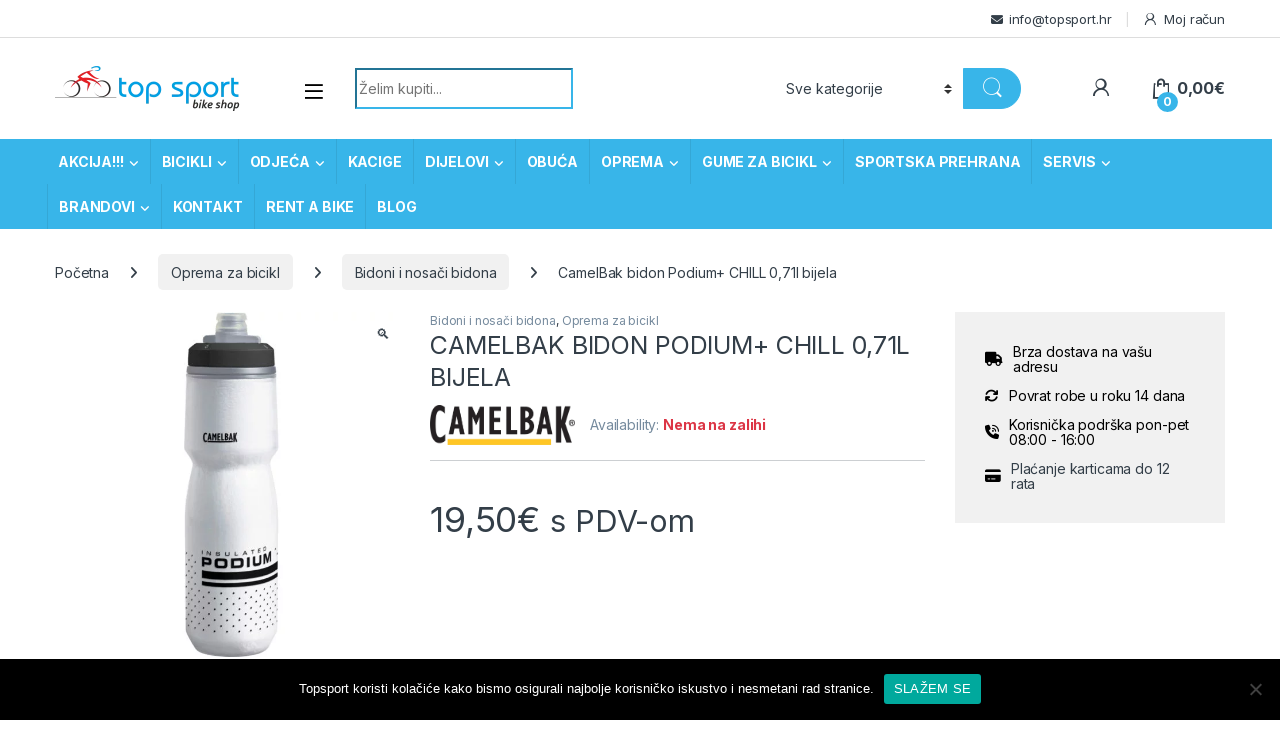

--- FILE ---
content_type: text/html; charset=UTF-8
request_url: https://topsport.hr/proizvod/camelbak-bidon-podium-chill-071l-bijela/
body_size: 17359
content:
<!DOCTYPE html><html lang="hr" prefix="og: https://ogp.me/ns#"><head><meta charset="UTF-8"><meta name="viewport" content="width=device-width, initial-scale=1"><link rel="preload" href="https://topsport.hr/wp-content/themes/electro/assets/fonts/font-electro.woff" as="font" type="font/woff" crossorigin><link rel="preload" href="https://topsport.hr/wp-content/themes/electro/assets/vendor/fontawesome/webfonts/fa-brands-400.woff2" as="font" type="font/woff2" crossorigin><link rel="preload" href="https://topsport.hr/wp-content/themes/electro/assets/vendor/fontawesome/webfonts/fa-solid-900.woff2" as="font" type="font/woff2" crossorigin><link rel="preload" href="https://topsport.hr/wp-content/themes/electro/assets/vendor/fontawesome/webfonts/fa-regular-400.woff2" as="font" type="font/woff2" crossorigin><link rel="stylesheet" id="ao_optimized_gfonts" href="https://fonts.googleapis.com/css?family=Inter:300,400,600,700&amp;display=swap"><link rel="profile" href="http://gmpg.org/xfn/11"><link rel="pingback" href="https://topsport.hr/xmlrpc.php"><!-- <link media="all" href="https://topsport.hr/wp-content/cache/autoptimize/css/autoptimize_a525ee7c9c73e17cca050b1b46bcdb81.css" rel="stylesheet"> -->
<link rel="stylesheet" type="text/css" href="//topsport.hr/wp-content/cache/wpfc-minified/f281fdkg/e8l6i.css" media="all"/><title>CamelBak bidon Podium+ CHILL 0,71l bijela - Topsport</title><meta name="description" content="Camelbak Podium je odličan bidon za bicikliste, jer ne curi i savršeno pristaje biciklističkim nosačima boca. Bidon je savršen za sve bicikliste, kao i za"/><meta name="robots" content="follow, index, max-snippet:-1, max-video-preview:-1, max-image-preview:large"/><link rel="canonical" href="https://topsport.hr/proizvod/camelbak-bidon-podium-chill-071l-bijela/" /><meta property="og:locale" content="hr_HR" /><meta property="og:type" content="product" /><meta property="og:title" content="CamelBak bidon Podium+ CHILL 0,71l bijela - Topsport" /><meta property="og:description" content="Camelbak Podium je odličan bidon za bicikliste, jer ne curi i savršeno pristaje biciklističkim nosačima boca. Bidon je savršen za sve bicikliste, kao i za" /><meta property="og:url" content="https://topsport.hr/proizvod/camelbak-bidon-podium-chill-071l-bijela/" /><meta property="og:site_name" content="Topsport" /><meta property="og:updated_time" content="2025-09-16T12:29:33+02:00" /><meta property="og:image" content="https://topsport.hr/wp-content/uploads/2021/04/28336.jpg" /><meta property="og:image:secure_url" content="https://topsport.hr/wp-content/uploads/2021/04/28336.jpg" /><meta property="og:image:width" content="1000" /><meta property="og:image:height" content="1000" /><meta property="og:image:alt" content="CamelBak bidon Podium+ CHILL 0,71l bijela" /><meta property="og:image:type" content="image/jpeg" /><meta property="product:price:amount" content="19.5" /><meta property="product:price:currency" content="EUR" /><meta name="twitter:card" content="summary_large_image" /><meta name="twitter:title" content="CamelBak bidon Podium+ CHILL 0,71l bijela - Topsport" /><meta name="twitter:description" content="Camelbak Podium je odličan bidon za bicikliste, jer ne curi i savršeno pristaje biciklističkim nosačima boca. Bidon je savršen za sve bicikliste, kao i za" /><meta name="twitter:image" content="https://topsport.hr/wp-content/uploads/2021/04/28336.jpg" /><meta name="twitter:label1" content="Price" /><meta name="twitter:data1" content="19,50&euro;" /><meta name="twitter:label2" content="Availability" /><meta name="twitter:data2" content="Nema na zalihi" /> <script type="application/ld+json" class="rank-math-schema">{"@context":"https://schema.org","@graph":[{"@type":"Organization","@id":"https://topsport.hr/#organization","name":"Topsport","url":"https://topsport.hr","description":"Web shop i trgovina - Prodaja i servis bicikala i biciklisti\u010dke opreme, dijelovi za bicikle. Ekskluzivne cijene i modeli. Dostava po cijeloj Hrvatskoj."},{"@type":"WebSite","@id":"https://topsport.hr/#website","url":"https://topsport.hr","name":"Topsport","publisher":{"@id":"https://topsport.hr/#organization"},"inLanguage":"hr"},{"@type":"ImageObject","@id":"https://topsport.hr/wp-content/uploads/2021/04/28336.jpg","url":"https://topsport.hr/wp-content/uploads/2021/04/28336.jpg","width":"1000","height":"1000","inLanguage":"hr"},{"@type":"ItemPage","@id":"https://topsport.hr/proizvod/camelbak-bidon-podium-chill-071l-bijela/#webpage","url":"https://topsport.hr/proizvod/camelbak-bidon-podium-chill-071l-bijela/","name":"CamelBak bidon Podium+ CHILL 0,71l bijela - Topsport","datePublished":"2021-04-09T09:58:33+02:00","dateModified":"2025-09-16T12:29:33+02:00","isPartOf":{"@id":"https://topsport.hr/#website"},"primaryImageOfPage":{"@id":"https://topsport.hr/wp-content/uploads/2021/04/28336.jpg"},"inLanguage":"hr"},{"@type":"Product","name":"CamelBak bidon Podium+ CHILL 0,71l bijela - Topsport","description":"Camelbak Podium je odli\u010dan bidon za bicikliste, jer ne curi i savr\u0161eno pristaje biciklisti\u010dkim nosa\u010dima boca. Bidon je savr\u0161en za sve bicikliste, kao i za planinare i rekreativce kojima je stalno potrebna hidratacija. Dizajniran je da sigurno stane na ve\u0107inu nosa\u010da bicikala. Poklopac se sastoji od samozatvaraju\u0107eg ventila Jet Valve koji pove\u0107ava protok teku\u0107ine, istovremeno smanjuju\u0107i prolijevanje i prskanje. Jednostavnim okretanjem ga se lako zatvara ili otvara. Bit \u0107ete dobro hidratizirani i time pobolj\u0161ati va\u0161e performanse. Sadr\u017ei i tehnologiju polipropilena Trutaste s Hydroguard materijalima tako da voda nikada ne poprima okus boce. Hydroguard je Camelbakova antimikrobna tehnologija, ugra\u0111ena u stijenke boca Podium, Podium Chill i Podium Ice, kao i u mijeh CamelBak, cijevi za pi\u0107e i Quick Stow.","sku":"28336","category":"Oprema za bicikl &gt; Bidoni i nosa\u010di bidona","mainEntityOfPage":{"@id":"https://topsport.hr/proizvod/camelbak-bidon-podium-chill-071l-bijela/#webpage"},"image":[{"@type":"ImageObject","url":"https://topsport.hr/wp-content/uploads/2021/04/28336.jpg","height":"1000","width":"1000"}],"offers":{"@type":"Offer","price":"19.50","priceCurrency":"EUR","priceValidUntil":"2027-12-31","availability":"https://schema.org/OutOfStock","itemCondition":"NewCondition","url":"https://topsport.hr/proizvod/camelbak-bidon-podium-chill-071l-bijela/","seller":{"@type":"Organization","@id":"https://topsport.hr/","name":"Topsport","url":"https://topsport.hr","logo":""},"priceSpecification":{"price":"19.5","priceCurrency":"EUR","valueAddedTaxIncluded":"true"}},"additionalProperty":[{"@type":"PropertyValue","name":"pa_vrsta-proizvoda","value":"Bidon"}],"@id":"https://topsport.hr/proizvod/camelbak-bidon-podium-chill-071l-bijela/#richSnippet"}]}</script> <link rel='dns-prefetch' href='//www.googletagmanager.com' /><link href='https://fonts.gstatic.com' crossorigin='anonymous' rel='preconnect' /><link rel="alternate" type="application/rss+xml" title="Topsport &raquo; Kanal" href="https://topsport.hr/feed/" /><link rel="alternate" type="application/rss+xml" title="Topsport &raquo; Kanal komentara" href="https://topsport.hr/comments/feed/" /> <script type="text/javascript" id="woocommerce-google-analytics-integration-gtag-js-after">/* Google Analytics for WooCommerce (gtag.js) */
window.dataLayer = window.dataLayer || [];
function gtag(){dataLayer.push(arguments);}
// Set up default consent state.
for ( const mode of [{"analytics_storage":"denied","ad_storage":"denied","ad_user_data":"denied","ad_personalization":"denied","region":["AT","BE","BG","HR","CY","CZ","DK","EE","FI","FR","DE","GR","HU","IS","IE","IT","LV","LI","LT","LU","MT","NL","NO","PL","PT","RO","SK","SI","ES","SE","GB","CH"]}] || [] ) {
gtag( "consent", "default", { "wait_for_update": 500, ...mode } );
}
gtag("js", new Date());
gtag("set", "developer_id.dOGY3NW", true);
gtag("config", "UA-127109894-1", {"track_404":true,"allow_google_signals":true,"logged_in":false,"linker":{"domains":[],"allow_incoming":false},"custom_map":{"dimension1":"logged_in"}});</script> <script src='//topsport.hr/wp-content/cache/wpfc-minified/l92zcms4/e1pnc.js' type="text/javascript"></script>
<!-- <script type="text/javascript" src="https://topsport.hr/wp-includes/js/jquery/jquery.min.js" id="jquery-core-js"></script> --> <script type="text/javascript" id="wc-add-to-cart-js-extra">var wc_add_to_cart_params = {"ajax_url":"\/wp-admin\/admin-ajax.php","wc_ajax_url":"\/?wc-ajax=%%endpoint%%","i18n_view_cart":"Vidi ko\u0161aricu","cart_url":"https:\/\/topsport.hr\/kosarica\/","is_cart":"","cart_redirect_after_add":"no"};</script> <script type="text/javascript" id="wc-single-product-js-extra">var wc_single_product_params = {"i18n_required_rating_text":"Molimo odaberite svoju ocjenu","i18n_rating_options":["1 od 5 zvjezdica","2 od 5 zvjezdica","3 od 5 zvjezdica","4 od 5 zvjezdica","5 od 5 zvjezdica"],"i18n_product_gallery_trigger_text":"Prikaz galerije slika preko cijelog zaslona","review_rating_required":"yes","flexslider":{"rtl":false,"animation":"slide","smoothHeight":true,"directionNav":false,"controlNav":true,"slideshow":false,"animationSpeed":500,"animationLoop":false,"allowOneSlide":false},"zoom_enabled":"1","zoom_options":[],"photoswipe_enabled":"1","photoswipe_options":{"shareEl":false,"closeOnScroll":false,"history":false,"hideAnimationDuration":0,"showAnimationDuration":0},"flexslider_enabled":"1"};</script> <script type="text/javascript" id="woocommerce-js-extra">var woocommerce_params = {"ajax_url":"\/wp-admin\/admin-ajax.php","wc_ajax_url":"\/?wc-ajax=%%endpoint%%","i18n_password_show":"Prika\u017ei lozinku","i18n_password_hide":"Sakrij lozinku"};</script> <script type="text/javascript" id="wc-cart-fragments-js-extra">var wc_cart_fragments_params = {"ajax_url":"\/wp-admin\/admin-ajax.php","wc_ajax_url":"\/?wc-ajax=%%endpoint%%","cart_hash_key":"wc_cart_hash_ab7cd1f41a8c8691571ab6c02173cef2","fragment_name":"wc_fragments_ab7cd1f41a8c8691571ab6c02173cef2","request_timeout":"5000"};</script> <link rel="https://api.w.org/" href="https://topsport.hr/wp-json/" /><link rel="alternate" title="JSON" type="application/json" href="https://topsport.hr/wp-json/wp/v2/product/22563" /><link rel="EditURI" type="application/rsd+xml" title="RSD" href="https://topsport.hr/xmlrpc.php?rsd" /><link rel='shortlink' href='https://topsport.hr/?p=22563' /><link rel="alternate" title="oEmbed (JSON)" type="application/json+oembed" href="https://topsport.hr/wp-json/oembed/1.0/embed?url=https%3A%2F%2Ftopsport.hr%2Fproizvod%2Fcamelbak-bidon-podium-chill-071l-bijela%2F" /><link rel="alternate" title="oEmbed (XML)" type="text/xml+oembed" href="https://topsport.hr/wp-json/oembed/1.0/embed?url=https%3A%2F%2Ftopsport.hr%2Fproizvod%2Fcamelbak-bidon-podium-chill-071l-bijela%2F&#038;format=xml" /><meta name="generator" content="Redux 4.4.18" /><meta name="google-site-verification" content="hXb9YgJyXoB7KvCufXtgP_xBLSsrP0cKtTf_g6NucXg" /> <noscript><style>.woocommerce-product-gallery{ opacity: 1 !important; }</style></noscript>  <script type='text/javascript'>!function(f,b,e,v,n,t,s){if(f.fbq)return;n=f.fbq=function(){n.callMethod?
n.callMethod.apply(n,arguments):n.queue.push(arguments)};if(!f._fbq)f._fbq=n;
n.push=n;n.loaded=!0;n.version='2.0';n.queue=[];t=b.createElement(e);t.async=!0;
t.src=v;s=b.getElementsByTagName(e)[0];s.parentNode.insertBefore(t,s)}(window,
document,'script','https://connect.facebook.net/en_US/fbevents.js?v=next');</script>  <script type='text/javascript'>var url = window.location.origin + '?ob=open-bridge';
fbq('set', 'openbridge', '642718946907212', url);
fbq('init', '642718946907212', {}, {
"agent": "wordpress-6.8.3-4.1.4"
})</script><script type='text/javascript'>fbq('track', 'PageView', []);</script> <script  type="text/javascript">!function(f,b,e,v,n,t,s){if(f.fbq)return;n=f.fbq=function(){n.callMethod?
n.callMethod.apply(n,arguments):n.queue.push(arguments)};if(!f._fbq)f._fbq=n;
n.push=n;n.loaded=!0;n.version='2.0';n.queue=[];t=b.createElement(e);t.async=!0;
t.src=v;s=b.getElementsByTagName(e)[0];s.parentNode.insertBefore(t,s)}(window,
document,'script','https://connect.facebook.net/en_US/fbevents.js');</script>  <script  type="text/javascript">fbq('init', '642718946907212', {}, {
"agent": "woocommerce_0-10.2.3-3.5.5"
});
document.addEventListener( 'DOMContentLoaded', function() {
// Insert placeholder for events injected when a product is added to the cart through AJAX.
document.body.insertAdjacentHTML( 'beforeend', '<div class=\"wc-facebook-pixel-event-placeholder\"></div>' );
}, false );</script> <meta name="generator" content="Powered by WPBakery Page Builder - drag and drop page builder for WordPress."/><meta name="generator" content="Powered by Slider Revolution 6.7.18 - responsive, Mobile-Friendly Slider Plugin for WordPress with comfortable drag and drop interface." /><link rel="icon" href="https://topsport.hr/wp-content/uploads/2020/07/cropped-512-32x32.png" sizes="32x32" /><link rel="icon" href="https://topsport.hr/wp-content/uploads/2020/07/cropped-512-192x192.png" sizes="192x192" /><link rel="apple-touch-icon" href="https://topsport.hr/wp-content/uploads/2020/07/cropped-512-180x180.png" /><meta name="msapplication-TileImage" content="https://topsport.hr/wp-content/uploads/2020/07/cropped-512-270x270.png" /> <noscript><style>.wpb_animate_when_almost_visible { opacity: 1; }</style></noscript></head><body class="wp-singular product-template-default single single-product postid-22563 wp-theme-electro wp-child-theme-electro-child theme-electro cookies-not-set woocommerce woocommerce-page woocommerce-no-js right-sidebar normal wpb-js-composer js-comp-ver-6.5.0 vc_responsive"> <noscript> <img height="1" width="1" style="display:none" alt="fbpx"
src="https://www.facebook.com/tr?id=642718946907212&ev=PageView&noscript=1" /> </noscript><div class="off-canvas-wrapper w-100 position-relative"><div id="page" class="hfeed site"> <a class="skip-link screen-reader-text visually-hidden" href="#site-navigation">Skip to navigation</a> <a class="skip-link screen-reader-text visually-hidden" href="#content">Skip to content</a><div class="top-bar"><div class="container clearfix"><ul id="menu-top-bar-right" class="nav nav-inline float-end electro-animate-dropdown flip"><li id="menu-item-3234" class="menu-item menu-item-type-custom menu-item-object-custom menu-item-3234"><a title="&lt;a info@topsport.hr&quot;&gt;info@topsport.hr&lt;/a&gt;"><i class="fa fa-envelope"></i><a info@topsport.hr">info@topsport.hr</a></a></li><li id="menu-item-4100" class="menu-item menu-item-type-post_type menu-item-object-page menu-item-4100"><a title="Moj račun" href="https://topsport.hr/moj-racun/"><i class="ec ec-user"></i>Moj račun</a></li></ul></div></div><header id="masthead" class="site-header header-v3 stick-this"><div class="container hidden-lg-down d-none d-xl-block"><div class="masthead row align-items-center"><div class="header-logo-area d-flex justify-content-between align-items-center"><div class="header-site-branding"> <a href="https://topsport.hr/" class="header-logo-link"> <img src="https://topsport.hr/wp-content/uploads/2020/05/topsport-logo.png" alt="Topsport" class="img-header-logo" width="187" height="45" /> </a></div><div class="off-canvas-navigation-wrapper "><div class="off-canvas-navbar-toggle-buttons clearfix"> <button class="navbar-toggler navbar-toggle-hamburger " type="button"> <i class="ec ec-menu"></i> </button> <button class="navbar-toggler navbar-toggle-close " type="button"> <i class="ec ec-close-remove"></i> </button></div><div class="off-canvas-navigation
light" id="default-oc-header"><ul id="menu-navbar-primary" class="nav nav-inline yamm"><li id="menu-item-21014" class="menu-item menu-item-type-taxonomy menu-item-object-product_cat menu-item-has-children menu-item-21014 dropdown"><a title="AKCIJA!!!" href="https://topsport.hr/kategorija-proizvoda/akcija-2/" data-bs-toggle="dropdown" class="dropdown-toggle" aria-haspopup="true">AKCIJA!!!</a><ul role="menu" class=" dropdown-menu"><li id="menu-item-38335" class="menu-item menu-item-type-taxonomy menu-item-object-product_cat menu-item-38335"><a title="Božićna akcija" href="https://topsport.hr/kategorija-proizvoda/akcija-2/bozicna-akcija/">Božićna akcija</a></li><li id="menu-item-32619" class="menu-item menu-item-type-taxonomy menu-item-object-product_cat menu-item-32619"><a title="Scott akcija" href="https://topsport.hr/kategorija-proizvoda/akcija-2/scott-akcija/">Scott akcija</a></li><li id="menu-item-32385" class="menu-item menu-item-type-taxonomy menu-item-object-product_cat menu-item-32385"><a title="Garmin akcija" href="https://topsport.hr/kategorija-proizvoda/akcija-2/garmin-akcija/">Garmin akcija</a></li><li id="menu-item-32216" class="menu-item menu-item-type-taxonomy menu-item-object-product_cat menu-item-32216"><a title="Shimano akcija" href="https://topsport.hr/kategorija-proizvoda/akcija-2/shimano-akcija/">Shimano akcija</a></li><li id="menu-item-31126" class="menu-item menu-item-type-taxonomy menu-item-object-product_cat menu-item-31126"><a title="Akcija Pirelli" href="https://topsport.hr/kategorija-proizvoda/akcija-2/akcija-pirelli/">Akcija Pirelli</a></li><li id="menu-item-32214" class="menu-item menu-item-type-taxonomy menu-item-object-product_cat menu-item-32214"><a title="DMT akcija" href="https://topsport.hr/kategorija-proizvoda/akcija-2/dmt-akcija/">DMT akcija</a></li><li id="menu-item-28273" class="menu-item menu-item-type-taxonomy menu-item-object-product_cat menu-item-28273"><a title="Sezonska akcija" href="https://topsport.hr/kategorija-proizvoda/akcija-2/sezonska-akcija/">Sezonska akcija</a></li><li id="menu-item-27704" class="menu-item menu-item-type-taxonomy menu-item-object-product_cat menu-item-27704"><a title="Tacx Akcija" href="https://topsport.hr/kategorija-proizvoda/akcija-2/tacx-akcija/">Tacx Akcija</a></li><li id="menu-item-21015" class="menu-item menu-item-type-taxonomy menu-item-object-product_cat menu-item-21015"><a title="Akcija bicikli" href="https://topsport.hr/kategorija-proizvoda/akcija-2/bicikli-akcija-2/">Akcija bicikli</a></li><li id="menu-item-21016" class="menu-item menu-item-type-taxonomy menu-item-object-product_cat menu-item-21016"><a title="Akcija dijelovi" href="https://topsport.hr/kategorija-proizvoda/akcija-2/dijelovi-akcija-2/">Akcija dijelovi</a></li><li id="menu-item-21018" class="menu-item menu-item-type-taxonomy menu-item-object-product_cat menu-item-21018"><a title="Akcija kacige" href="https://topsport.hr/kategorija-proizvoda/akcija-2/akcija-kacige/">Akcija kacige</a></li><li id="menu-item-21019" class="menu-item menu-item-type-taxonomy menu-item-object-product_cat menu-item-21019"><a title="Akcija obuća" href="https://topsport.hr/kategorija-proizvoda/akcija-2/zimska-akcija-obuca/">Akcija obuća</a></li><li id="menu-item-21020" class="menu-item menu-item-type-taxonomy menu-item-object-product_cat menu-item-21020"><a title="Akcija odjeća" href="https://topsport.hr/kategorija-proizvoda/akcija-2/odjeca-akcija-2/">Akcija odjeća</a></li><li id="menu-item-32215" class="menu-item menu-item-type-taxonomy menu-item-object-product_cat menu-item-32215"><a title="Giant Akcija" href="https://topsport.hr/kategorija-proizvoda/akcija-2/giant-akcija/">Giant Akcija</a></li><li id="menu-item-21021" class="menu-item menu-item-type-taxonomy menu-item-object-product_cat menu-item-21021"><a title="Akcija oprema" href="https://topsport.hr/kategorija-proizvoda/akcija-2/oprema-akcija-2/">Akcija oprema</a></li><li id="menu-item-26859" class="menu-item menu-item-type-taxonomy menu-item-object-product_cat menu-item-26859"><a title="Akcija sportska prehrana" href="https://topsport.hr/kategorija-proizvoda/akcija-2/akcija-sportska-prehrana/">Akcija sportska prehrana</a></li></ul></li><li id="menu-item-5198" class="yamm-fw menu-item menu-item-type-taxonomy menu-item-object-product_cat menu-item-has-children menu-item-5198 dropdown"><a title="BICIKLI" href="https://topsport.hr/kategorija-proizvoda/bicikli/" data-bs-toggle="dropdown" class="dropdown-toggle" aria-haspopup="true">BICIKLI</a><ul role="menu" class=" dropdown-menu"><li id="menu-item-7856" class="menu-item menu-item-type-post_type menu-item-object-static_block menu-item-7856"><div class="yamm-content"><div class="vc_row wpb_row vc_row-fluid"><div class="wpb_column vc_column_container vc_col-sm-4"><div class="vc_column-inner"><div class="wpb_wrapper"><div class="vc_row wpb_row vc_inner vc_row-fluid image-vertical-align"><div class="wpb_column vc_column_container vc_col-sm-12"><div class="vc_column-inner"><div class="wpb_wrapper"><div class="wpb_text_column wpb_content_element " ><div class="wpb_wrapper"><ul><li style="list-style-type: none;"><ul><li class="nav-title">Kategorije</li><li><a href="/kategorija-proizvoda/bicikli/cestovni-bicikli-on-road/">Cestovni bicikli</a></li><li><a href="/kategorija-proizvoda/bicikli/mtb-bicikli-off-road/">MTB bicikli</a></li><li><a href="/kategorija-proizvoda/bicikli/elektro-hibridni-bicikli/">Električni bicikli</a></li><li><a href="/kategorija-proizvoda/bicikli/gravel-bicikli/">Gravel bicikli</a></li><li><a href="/kategorija-proizvoda/bicikli/x-road/">Treking bicikli</a></li><li><a href="/kategorija-proizvoda/bicikli/djecji-bicikli/">Dječji bicikli</a></li><li><a href="/kategorija-proizvoda/bicikli/zenski-bicikli/">Ženski bicikli</a></li><li><a href="/kategorija-proizvoda/elektricni-romobili/">Romobili</a></li></ul></li></ul></div></div></div></div></div></div></div></div></div><div class="wpb_column vc_column_container vc_col-sm-4"><div class="vc_column-inner"><div class="wpb_wrapper"><div class="vc_row wpb_row vc_inner vc_row-fluid image-vertical-align"><div class="wpb_column vc_column_container vc_col-sm-12"><div class="vc_column-inner"><div class="wpb_wrapper"><div  class="wpb_single_image wpb_content_element vc_align_left"><figure class="wpb_wrapper vc_figure"> <a href="/kategorija-proizvoda/bicikli/cestovni-bicikli-on-road/" target="_self" class="vc_single_image-wrapper   vc_box_border_grey"><img width="390" height="199" src="https://topsport.hr/wp-content/uploads/2020/07/3.png" class="vc_single_image-img attachment-large" alt="" decoding="async" fetchpriority="high" srcset="https://topsport.hr/wp-content/uploads/2020/07/3.png 390w, https://topsport.hr/wp-content/uploads/2020/07/3-300x153.png 300w" sizes="(max-width: 390px) 100vw, 390px" /></a></figure></div><div class="vc_empty_space"   style="height: 20px"><span class="vc_empty_space_inner"></span></div><div  class="wpb_single_image wpb_content_element vc_align_left"><figure class="wpb_wrapper vc_figure"> <a href="/kategorija-proizvoda/bicikli/mtb-bicikli-off-road/" target="_self" class="vc_single_image-wrapper   vc_box_border_grey"><img width="390" height="199" src="https://topsport.hr/wp-content/uploads/2020/07/1.png" class="vc_single_image-img attachment-large" alt="" decoding="async" srcset="https://topsport.hr/wp-content/uploads/2020/07/1.png 390w, https://topsport.hr/wp-content/uploads/2020/07/1-300x153.png 300w" sizes="(max-width: 390px) 100vw, 390px" /></a></figure></div></div></div></div></div></div></div></div><div class="wpb_column vc_column_container vc_col-sm-4"><div class="vc_column-inner"><div class="wpb_wrapper"><div class="vc_row wpb_row vc_inner vc_row-fluid image-vertical-align"><div class="wpb_column vc_column_container vc_col-sm-12"><div class="vc_column-inner"><div class="wpb_wrapper"><div  class="wpb_single_image wpb_content_element vc_align_left"><figure class="wpb_wrapper vc_figure"> <a href="/kategorija-proizvoda/bicikli/elektro-hibridni-bicikli/" target="_self" class="vc_single_image-wrapper   vc_box_border_grey"><img width="390" height="199" src="https://topsport.hr/wp-content/uploads/2020/07/2.png" class="vc_single_image-img attachment-large" alt="" decoding="async" srcset="https://topsport.hr/wp-content/uploads/2020/07/2.png 390w, https://topsport.hr/wp-content/uploads/2020/07/2-300x153.png 300w" sizes="(max-width: 390px) 100vw, 390px" /></a></figure></div><div class="vc_empty_space"   style="height: 20px"><span class="vc_empty_space_inner"></span></div><div  class="wpb_single_image wpb_content_element vc_align_left"><figure class="wpb_wrapper vc_figure"> <a href="/kategorija-proizvoda/bicikli/djecji-bicikli/" target="_self" class="vc_single_image-wrapper   vc_box_border_grey"><img width="390" height="199" src="https://topsport.hr/wp-content/uploads/2020/07/4.png" class="vc_single_image-img attachment-large" alt="" decoding="async" srcset="https://topsport.hr/wp-content/uploads/2020/07/4.png 390w, https://topsport.hr/wp-content/uploads/2020/07/4-300x153.png 300w" sizes="(max-width: 390px) 100vw, 390px" /></a></figure></div></div></div></div></div></div></div></div></div></div></li></ul></li><li id="menu-item-5199" class="yamm-fw menu-item menu-item-type-taxonomy menu-item-object-product_cat menu-item-has-children menu-item-5199 dropdown"><a title="ODJEĆA" href="https://topsport.hr/kategorija-proizvoda/biciklisticka-odjeca/" data-bs-toggle="dropdown" class="dropdown-toggle" aria-haspopup="true">ODJEĆA</a><ul role="menu" class=" dropdown-menu"><li id="menu-item-9322" class="menu-item menu-item-type-post_type menu-item-object-static_block menu-item-9322"><div class="yamm-content"><div class="vc_row wpb_row vc_row-fluid"><div class="wpb_column vc_column_container vc_col-sm-4"><div class="vc_column-inner"><div class="wpb_wrapper"><div class="vc_row wpb_row vc_inner vc_row-fluid image-vertical-align"><div class="wpb_column vc_column_container vc_col-sm-12"><div class="vc_column-inner"><div class="wpb_wrapper"><div class="wpb_text_column wpb_content_element " ><div class="wpb_wrapper"><ul><li style="list-style-type: none;"><ul><li class="nav-title">Kategorije</li><li><a href="/kategorija-proizvoda/biciklisticka-odjeca/carape/">Čarape</a></li><li><a href="/kategorija-proizvoda/biciklisticka-odjeca/biciklisticke-hlace/">Hlače</a></li><li><a href="/kategorija-proizvoda/biciklisticka-odjeca/jakne-i-prsluci/">Jakne i prsluci</a></li><li><a href="/kategorija-proizvoda/biciklisticka-odjeca/kape-i-marame/">Kape i marame</a></li><li><a href="/kategorija-proizvoda/biciklisticka-odjeca/biciklisticke-majice/">Majice</a></li><li><a href="/kategorija-proizvoda/biciklisticka-odjeca/naocale-biciklisticka-odjeca/">Naočale</a></li><li><a href="/kategorija-proizvoda/biciklisticka-odjeca/navlake-za-noge-ruke/">Navlake za noge/ruke</a></li><li><a href="/kategorija-proizvoda/biciklisticka-odjeca/rukavice/">Rukavice</a></li></ul></li></ul></div></div></div></div></div></div></div></div></div><div class="wpb_column vc_column_container vc_col-sm-4"><div class="vc_column-inner"><div class="wpb_wrapper"><div class="vc_row wpb_row vc_inner vc_row-fluid image-vertical-align"><div class="wpb_column vc_column_container vc_col-sm-12"><div class="vc_column-inner"><div class="wpb_wrapper"><div  class="wpb_single_image wpb_content_element vc_align_left"><figure class="wpb_wrapper vc_figure"> <a href="https://topsport.hr/kategorija-proizvoda/biciklisticka-odjeca/jakne-i-prsluci/" target="_self" class="vc_single_image-wrapper   vc_box_border_grey"><img width="390" height="199" src="https://topsport.hr/wp-content/uploads/2020/07/jakne.png" class="vc_single_image-img attachment-large" alt="" decoding="async" srcset="https://topsport.hr/wp-content/uploads/2020/07/jakne.png 390w, https://topsport.hr/wp-content/uploads/2020/07/jakne-300x153.png 300w" sizes="(max-width: 390px) 100vw, 390px" /></a></figure></div></div></div></div></div></div></div></div><div class="wpb_column vc_column_container vc_col-sm-4"><div class="vc_column-inner"><div class="wpb_wrapper"><div class="vc_row wpb_row vc_inner vc_row-fluid image-vertical-align"><div class="wpb_column vc_column_container vc_col-sm-12"><div class="vc_column-inner"><div class="wpb_wrapper"><div  class="wpb_single_image wpb_content_element vc_align_left"><figure class="wpb_wrapper vc_figure"> <a href="https://topsport.hr/kategorija-proizvoda/biciklisticka-odjeca/rukavice/" target="_self" class="vc_single_image-wrapper   vc_box_border_grey"><img width="390" height="199" src="https://topsport.hr/wp-content/uploads/2020/07/rukavice.png" class="vc_single_image-img attachment-large" alt="" decoding="async" srcset="https://topsport.hr/wp-content/uploads/2020/07/rukavice.png 390w, https://topsport.hr/wp-content/uploads/2020/07/rukavice-300x153.png 300w" sizes="(max-width: 390px) 100vw, 390px" /></a></figure></div></div></div></div></div></div></div></div></div></div></li></ul></li><li id="menu-item-18133" class="menu-item menu-item-type-taxonomy menu-item-object-product_cat menu-item-18133"><a title="KACIGE" href="https://topsport.hr/kategorija-proizvoda/oprema-za-bicikl/biciklisticke-kacige/">KACIGE</a></li><li id="menu-item-5201" class="yamm-fw menu-item menu-item-type-taxonomy menu-item-object-product_cat menu-item-has-children menu-item-5201 dropdown"><a title="DIJELOVI" href="https://topsport.hr/kategorija-proizvoda/dijelovi/" data-bs-toggle="dropdown" class="dropdown-toggle" aria-haspopup="true">DIJELOVI</a><ul role="menu" class=" dropdown-menu"><li id="menu-item-8220" class="menu-item menu-item-type-post_type menu-item-object-static_block menu-item-8220"><div class="yamm-content"><div class="vc_row wpb_row vc_row-fluid"><div class="wpb_column vc_column_container vc_col-sm-4"><div class="vc_column-inner"><div class="wpb_wrapper"><div class="vc_row wpb_row vc_inner vc_row-fluid image-vertical-align"><div class="wpb_column vc_column_container vc_col-sm-12"><div class="vc_column-inner"><div class="wpb_wrapper"><div class="wpb_text_column wpb_content_element " ><div class="wpb_wrapper"><ul><li class="nav-title">Kategorije</li><li><a href="/kategorija-proizvoda/dijelovi/e-bike-dijelovi/">E-Bike dijelovi</a></li><li><a href="/kategorija-proizvoda/dijelovi/gripovi-rogovi-i-trake-volana/">Gripovi, rogovi i trake volana</a></li><li><a href="/kategorija-proizvoda/dijelovi/gume-za-bicikl-vanjske/">Gume za bicikl (vanjske)</a></li><li><a href="/kategorija-proizvoda/dijelovi/kocnice/">Kočnice</a><ul><li><a href="/kategorija-proizvoda/dijelovi/kocnice/kocnice-kocnice/">Kočnice</a></li><li><a href="/kategorija-proizvoda/dijelovi/kocnice/diskovi/">Diskovi</a></li><li><a href="/kategorija-proizvoda/dijelovi/kocnice/pakne/">Pakne</a></li><li><a href="/kategorija-proizvoda/dijelovi/kocnice/adapteri/">Adapteri</a></li><li><a href="/kategorija-proizvoda/dijelovi/kocnice/dijelovi-kocnica/">Dijelovi kočnica</a></li></ul></li><li><a href="/kategorija-proizvoda/dijelovi/kotaci-za-bicikl/">Kotači, obruči, nabe i žbice</a><ul><li><a href="/kategorija-proizvoda/dijelovi/kotaci-za-bicikl/kotaci/">Kotači</a></li><li><a href="/kategorija-proizvoda/dijelovi/kotaci-za-bicikl/obruci/">Obruči</a></li><li><a href="/kategorija-proizvoda/dijelovi/kotaci-za-bicikl/nabe/">Nabe</a></li><li><a href="/kategorija-proizvoda/dijelovi/kotaci-za-bicikl/zbice/">Žbice i niple</a></li><li><a href="/kategorija-proizvoda/dijelovi/kotaci-za-bicikl/dijelovi-kotaca/">Dijelovi za kotače</a></li></ul></li></ul></div></div></div></div></div></div></div></div></div><div class="wpb_column vc_column_container vc_col-sm-4"><div class="vc_column-inner"><div class="wpb_wrapper"><div class="vc_row wpb_row vc_inner vc_row-fluid image-vertical-align"><div class="wpb_column vc_column_container vc_col-sm-12"><div class="vc_column-inner"><div class="wpb_wrapper"><div class="wpb_text_column wpb_content_element " ><div class="wpb_wrapper"><ul><li class="nav-title"></li><li><a href="/kategorija-proizvoda/dijelovi/lancanici-i-kazete/">Lančanici i kazete</a></li><li><a href="/kategorija-proizvoda/dijelovi/lanci-i-spojnice/">Lanci i spojnice</a></li><li><a href="/kategorija-proizvoda/dijelovi/mjenjaci/">Mjenjači</a></li><li><a href="/kategorija-proizvoda/dijelovi/pedale/">Pedale</a></li><li><a href="/kategorija-proizvoda/dijelovi/pogon-i-osovine-pogona/">Pogon i osovine pogona</a></li><li><a href="/kategorija-proizvoda/dijelovi/sajle-i-buziri/">Sajle i bužiri</a></li><li><a href="/kategorija-proizvoda/dijelovi/zracnice/">Zračnice</a></li><li><a href="/kategorija-proizvoda/dijelovi/vilice-okviri-i-amortizeri/">Vilice, okviri i amortizeri</a></li><li><a href="/kategorija-proizvoda/dijelovi/sjedala-cijevi-i-obujmice-sjedala/">Sjedala, cijevi i obujmice sjedala</a></li><li><a href="/kategorija-proizvoda/dijelovi/tubeless-oprema-i-dijelovi/">Tubeless oprema i dijelovi</a></li><li><a href="/kategorija-proizvoda/dijelovi/volani-nastavci-i-lule-volana/">Volani, nastavci i lule volana</a></li></ul></div></div></div></div></div></div></div></div></div><div class="wpb_column vc_column_container vc_col-sm-4"><div class="vc_column-inner"><div class="wpb_wrapper"><div class="vc_row wpb_row vc_inner vc_row-fluid image-vertical-align"><div class="wpb_column vc_column_container vc_col-sm-12"><div class="vc_column-inner"><div class="wpb_wrapper"><div  class="wpb_single_image wpb_content_element vc_align_left"><figure class="wpb_wrapper vc_figure"> <a href="https://topsport.hr/brands/sram/" target="_self" class="vc_single_image-wrapper   vc_box_border_grey"><img width="390" height="199" src="https://topsport.hr/wp-content/uploads/2020/07/sram.png" class="vc_single_image-img attachment-large" alt="" decoding="async" srcset="https://topsport.hr/wp-content/uploads/2020/07/sram.png 390w, https://topsport.hr/wp-content/uploads/2020/07/sram-300x153.png 300w" sizes="(max-width: 390px) 100vw, 390px" /></a></figure></div><div class="vc_empty_space"   style="height: 20px"><span class="vc_empty_space_inner"></span></div><div  class="wpb_single_image wpb_content_element vc_align_left"><figure class="wpb_wrapper vc_figure"> <a href="https://topsport.hr/brands/assioma/" target="_self" class="vc_single_image-wrapper   vc_box_border_grey"><img width="390" height="199" src="https://topsport.hr/wp-content/uploads/2020/07/favero.png" class="vc_single_image-img attachment-large" alt="" decoding="async" srcset="https://topsport.hr/wp-content/uploads/2020/07/favero.png 390w, https://topsport.hr/wp-content/uploads/2020/07/favero-300x153.png 300w" sizes="(max-width: 390px) 100vw, 390px" /></a></figure></div></div></div></div></div></div></div></div></div></div></li></ul></li><li id="menu-item-5202" class="menu-item menu-item-type-taxonomy menu-item-object-product_cat menu-item-5202"><a title="OBUĆA" href="https://topsport.hr/kategorija-proizvoda/obuca/">OBUĆA</a></li><li id="menu-item-5203" class="yamm-fw menu-item menu-item-type-taxonomy menu-item-object-product_cat current-product-ancestor current-menu-parent current-product-parent menu-item-has-children menu-item-5203 dropdown"><a title="OPREMA" href="https://topsport.hr/kategorija-proizvoda/oprema-za-bicikl/" data-bs-toggle="dropdown" class="dropdown-toggle" aria-haspopup="true">OPREMA</a><ul role="menu" class=" dropdown-menu"><li id="menu-item-5599" class="menu-item menu-item-type-post_type menu-item-object-static_block menu-item-5599"><div class="yamm-content"><div class="vc_row wpb_row vc_row-fluid"><div class="wpb_column vc_column_container vc_col-sm-4"><div class="vc_column-inner"><div class="wpb_wrapper"><div class="vc_row wpb_row vc_inner vc_row-fluid image-vertical-align"><div class="wpb_column vc_column_container vc_col-sm-12"><div class="vc_column-inner"><div class="wpb_wrapper"><div class="wpb_text_column wpb_content_element " ><div class="wpb_wrapper"><ul><li class="nav-title">Kategorije</li><li><a href="/kategorija-proizvoda/oprema-za-bicikl/lokoti-i-sajle/">Lokoti i sajle</a></li><li><a href="/kategorija-proizvoda/oprema-za-bicikl/nogari/">Nogari</a></li><li><a href="/kategorija-proizvoda/oprema-za-bicikl/nosaci-i-stalci/">Nosači i stalci</a></li><li><a href="/kategorija-proizvoda/oprema-za-bicikl/oprema-za-zastitu-i-sigurnost/">Oprema za zaštitu i sigurnost</a></li><li><a href="/kategorija-proizvoda/oprema-za-bicikl/prtljaznici/">Prtljažnici</a></li><li><a href="/kategorija-proizvoda/oprema-za-bicikl/pumpe/">Pumpe</a></li><li><a href="/kategorija-proizvoda/oprema-za-bicikl/sjedalica-za-bicikl/">Sjedalice i prikolice za bicikl</a></li><li><a href="/kategorija-proizvoda/oprema-za-bicikl/sredstva-za-odrzavanje/">Sredstva za održavanje</a></li><li><a href="https://topsport.hr/kategorija-proizvoda/oprema-za-bicikl/svjetla-i-bljeskalice/">Svjetla i bljeskalice</a></li></ul></div></div></div></div></div></div></div></div></div><div class="wpb_column vc_column_container vc_col-sm-4"><div class="vc_column-inner"><div class="wpb_wrapper"><div class="vc_row wpb_row vc_inner vc_row-fluid image-vertical-align"><div class="wpb_column vc_column_container vc_col-sm-12"><div class="vc_column-inner"><div class="wpb_wrapper"><div class="wpb_text_column wpb_content_element " ><div class="wpb_wrapper"><ul><li class="nav-title"></li><li><a href="/kategorija-proizvoda/oprema-za-bicikl/alati-i-servisni-alati/">Alati i servisni alati</a></li><li><a href="/kategorija-proizvoda/oprema-za-bicikl/bidoni-i-nosaci-bidona/">Bidoni i nosači bidona</a></li><li><a href="/kategorija-proizvoda/oprema-za-bicikl/blatobrani-za-bicikl/">Blatobrani za bicikl</a></li><li><a href="/kategorija-proizvoda/oprema-za-bicikl/ciklokompjuteri-i-satovi/">Ciklokompjuteri, brzinomjeri i satovi</a></li><li><a href="/kategorija-proizvoda/oprema-za-bicikl/kosare-zvona-i-ukrasi/">Košare, zvona i ukrasi</a></li><li><a href="/kategorija-proizvoda/oprema-za-bicikl/torbe-ruksaci-i-bisage/">Torbe, ruksaci i bisage</a></li><li><a href="/kategorija-proizvoda/oprema-za-bicikl/trenazeri/">Trenažeri</a></li><li><a href="/kategorija-proizvoda/oprema-za-bicikl/recovery/">Recovery</a></li></ul></div></div></div></div></div></div></div></div></div><div class="wpb_column vc_column_container vc_col-sm-4"><div class="vc_column-inner"><div class="wpb_wrapper"><div class="vc_row wpb_row vc_inner vc_row-fluid image-vertical-align"><div class="wpb_column vc_column_container vc_col-sm-12"><div class="vc_column-inner"><div class="wpb_wrapper"><div  class="wpb_single_image wpb_content_element vc_align_left"><figure class="wpb_wrapper vc_figure"> <a href="https://topsport.hr/brands/reboots/" target="_self" class="vc_single_image-wrapper   vc_box_border_grey"><img width="390" height="199" src="https://topsport.hr/wp-content/uploads/2018/04/reboots.png" class="vc_single_image-img attachment-large" alt="" decoding="async" srcset="https://topsport.hr/wp-content/uploads/2018/04/reboots.png 390w, https://topsport.hr/wp-content/uploads/2018/04/reboots-300x153.png 300w" sizes="(max-width: 390px) 100vw, 390px" /></a></figure></div><div class="vc_empty_space"   style="height: 20px"><span class="vc_empty_space_inner"></span></div><div  class="wpb_single_image wpb_content_element vc_align_left"><figure class="wpb_wrapper vc_figure"> <a href="https://topsport.hr/brands/garmin/" target="_self" class="vc_single_image-wrapper   vc_box_border_grey"><img width="390" height="199" src="https://topsport.hr/wp-content/uploads/2018/04/garmin.png" class="vc_single_image-img attachment-large" alt="" decoding="async" srcset="https://topsport.hr/wp-content/uploads/2018/04/garmin.png 390w, https://topsport.hr/wp-content/uploads/2018/04/garmin-300x153.png 300w" sizes="(max-width: 390px) 100vw, 390px" /></a></figure></div></div></div></div></div></div></div></div></div></div></li></ul></li><li id="menu-item-24110" class="menu-item menu-item-type-custom menu-item-object-custom menu-item-has-children menu-item-24110 dropdown"><a title="GUME ZA BICIKL" href="#" data-bs-toggle="dropdown" class="dropdown-toggle" aria-haspopup="true">GUME ZA BICIKL</a><ul role="menu" class=" dropdown-menu"><li id="menu-item-24109" class="menu-item menu-item-type-post_type menu-item-object-static_block menu-item-24109"><div class="yamm-content"><div class="vc_row wpb_row vc_row-fluid"><div class="wpb_column vc_column_container vc_col-sm-12"><div class="vc_column-inner"><div class="wpb_wrapper"><div class="vc_row wpb_row vc_inner vc_row-fluid image-vertical-align"><div class="wpb_column vc_column_container vc_col-sm-12"><div class="vc_column-inner"><div class="wpb_wrapper"><div class="wpb_text_column wpb_content_element " ><div class="wpb_wrapper"><ul><li style="list-style-type: none;"><ul><li style="list-style-type: none;"><ul><li><a href="/kategorija-proizvoda/dijelovi/gume-za-bicikl-vanjske/gume-10/">Gume 10"</a></li><li><a href="/kategorija-proizvoda/dijelovi/gume-za-bicikl-vanjske/gume-12/">Gume 12"</a></li><li><a href="/kategorija-proizvoda/dijelovi/gume-za-bicikl-vanjske/gume-14/">Gume 14"</a></li><li><a href="/kategorija-proizvoda/dijelovi/gume-za-bicikl-vanjske/gume-16/">Gume 16"</a></li><li><a href="/kategorija-proizvoda/dijelovi/gume-za-bicikl-vanjske/gume-18/">Gume 18"</a></li><li><a href="/kategorija-proizvoda/dijelovi/gume-za-bicikl-vanjske/gume-20/">Gume 20"</a></li><li><a href="/kategorija-proizvoda/dijelovi/gume-za-bicikl-vanjske/gume-24/">Gume 24"</a></li><li><a href="/kategorija-proizvoda/dijelovi/gume-za-bicikl-vanjske/gume-26/">Gume 26"</a></li><li><a href="/kategorija-proizvoda/dijelovi/gume-za-bicikl-vanjske/gume-27-5/">Gume 27.5"</a></li><li><a href="/kategorija-proizvoda/dijelovi/gume-za-bicikl-vanjske/gume-28-ili-700c/">Gume 28" ili 700c</a></li><li><a href="/kategorija-proizvoda/dijelovi/gume-za-bicikl-vanjske/gume-29/">Gume 29"</a></li></ul></li></ul></li></ul></div></div></div></div></div></div></div></div></div></div></div></li></ul></li><li id="menu-item-18327" class="menu-item menu-item-type-taxonomy menu-item-object-product_cat menu-item-18327"><a title="SPORTSKA PREHRANA" href="https://topsport.hr/kategorija-proizvoda/dodaci-prehrani/">SPORTSKA PREHRANA</a></li><li id="menu-item-19332" class="menu-item menu-item-type-custom menu-item-object-custom menu-item-has-children menu-item-19332 dropdown"><a title="SERVIS" href="#" data-bs-toggle="dropdown" class="dropdown-toggle" aria-haspopup="true">SERVIS</a><ul role="menu" class=" dropdown-menu"><li id="menu-item-19329" class="menu-item menu-item-type-post_type menu-item-object-page menu-item-19329"><a title="CJENIK SERVISA" href="https://topsport.hr/cjenik-servisa/">CJENIK SERVISA</a></li><li id="menu-item-19333" class="menu-item menu-item-type-post_type menu-item-object-page menu-item-19333"><a title="CJENIK SERVISA SUSPENZIJA" href="https://topsport.hr/cjenik-servisa-suspenzija/">CJENIK SERVISA SUSPENZIJA</a></li><li id="menu-item-19336" class="menu-item menu-item-type-post_type menu-item-object-page menu-item-19336"><a title="CJENIK SERVISA BICIKLA" href="https://topsport.hr/cjenik-servisa-bicikla/">CJENIK SERVISA BICIKLA</a></li></ul></li><li id="menu-item-19452" class="yamm-fw menu-item menu-item-type-custom menu-item-object-custom menu-item-has-children menu-item-19452 dropdown"><a title="BRANDOVI" href="#" data-bs-toggle="dropdown" class="dropdown-toggle" aria-haspopup="true">BRANDOVI</a><ul role="menu" class=" dropdown-menu"><li id="menu-item-19464" class="menu-item menu-item-type-post_type menu-item-object-static_block menu-item-19464"><div class="yamm-content"><div class="vc_row wpb_row vc_row-fluid"><div class="wpb_column vc_column_container vc_col-sm-4"><div class="vc_column-inner"><div class="wpb_wrapper"><div class="vc_row wpb_row vc_inner vc_row-fluid image-vertical-align"><div class="wpb_column vc_column_container vc_col-sm-12"><div class="vc_column-inner"><div class="wpb_wrapper"><div class="wpb_text_column wpb_content_element " ><div class="wpb_wrapper"><ul><li class="nav-title">Brandovi</li><li><a href="/brands/fulcrum/">Fulcrum</a></li><li><a href="/brands/galfer/">Galfer</a></li><li><a href="/brands/bikeworkx/">BikeWorkx</a></li><li><a href="/brands/cadex/">Cadex</a></li><li><a href="/brands/continental/">Continental</a></li><li><a href="/brands/dt-swiss/">DT Swiss</a></li><li><a href="/brands/dmt/">DMT</a></li><li><a href="/brands/endura/">Endura</a></li><li><a href="/brands/sunrace/">Sunrace</a></li><li><a href="/brands/camelbak/">Camelbak</a></li><li><a href="/brands/wattsocks/">Wattsocks</a></li><li><a href="/brands/absoluteblack/">AbsoluteBlack</a></li><li><a href="/brands/pro/">PRO</a></li><li><a href="/brands/rfr/">RFR</a></li><li><a href="/brands/force/">Force</a></li><li><a href="/brands/pirelli/">Pirelli</a></li><li><a href="/brands/syncros/">Syncros</a></li></ul></div></div></div></div></div></div></div></div></div><div class="wpb_column vc_column_container vc_col-sm-4"><div class="vc_column-inner"><div class="wpb_wrapper"><div class="vc_row wpb_row vc_inner vc_row-fluid image-vertical-align"><div class="wpb_column vc_column_container vc_col-sm-6"><div class="vc_column-inner"><div class="wpb_wrapper"><div class="wpb_text_column wpb_content_element " ><div class="wpb_wrapper"><ul><li><a href="/brands/giant/">Giant</a></li><li><a href="/brands/scott/">Scott</a></li><li><a href="/brands/hamax">Hamax</a></li><li><a href="/brands/liv">Liv</a></li><li><a href="/brands/maxxis/">Maxxis</a></li><li><a href="/brands/shimano/">Shimano</a></li><li><a href="/brands/schwalbe/">Schwalbe</a></li><li><a href="/brands/cratoni/">Cratoni</a></li><li><a href="/brands/kmc/">KMC</a></li><li><a href="/brands/kenda/">Kenda</a></li><li><a href="/brands/michelin/">Michelin</a></li><li><a href="/brands/noxon/">Noxon</a></li><li><a href="/brands/sram/">SRAM</a></li><li><a href="/brands/tacx/">Tacx</a></li><li><a href="/brands/dynamic/">Dynamic</a></li></ul></div></div></div></div></div><div class="wpb_column vc_column_container vc_col-sm-6"><div class="vc_column-inner"><div class="wpb_wrapper"><div class="wpb_text_column wpb_content_element " ><div class="wpb_wrapper"><ul><li><a href="/brands/raceface/">Raceface</a></li><li><a href="/brands/rockshox/">RockShox</a></li><li><a href="/brands/garmin/">Garmin</a></li><li><a href="/brands/selle-italia/">Selle Italia</a></li><li><a href="/brands/xlc/">XLC</a></li><li><a href="/brands/joyor/">Joyor</a></li><li><a href="/brands/token/">Token</a></li><li><a href="/brands/xpedo/">Xpedo</a></li><li><a href="/brands/vittoria/">Vittoria</a></li><li><a href="/brands/zefal/">Zefal</a></li><li><a href="/brands/polisport/">Polisport</a></li><li><a href="/brands/san-marco/">San Marco</a></li><li><a href="/brands/fox/">Fox</a></li><li><a href="/brands/reboots/">Reboots</a></li></ul></div></div></div></div></div></div></div></div></div><div class="wpb_column vc_column_container vc_col-sm-4"><div class="vc_column-inner"><div class="wpb_wrapper"><div class="vc_row wpb_row vc_inner vc_row-fluid image-vertical-align"><div class="wpb_column vc_column_container vc_col-sm-12"><div class="vc_column-inner"><div class="wpb_wrapper"><div  class="wpb_single_image wpb_content_element vc_align_left"><figure class="wpb_wrapper vc_figure"> <a href="https://topsport.hr/brands/pirelli/" target="_self" class="vc_single_image-wrapper   vc_box_border_grey"><img width="390" height="199" src="https://topsport.hr/wp-content/uploads/2020/11/MTB-BICIKLI.png" class="vc_single_image-img attachment-large" alt="" decoding="async" srcset="https://topsport.hr/wp-content/uploads/2020/11/MTB-BICIKLI.png 390w, https://topsport.hr/wp-content/uploads/2020/11/MTB-BICIKLI-300x153.png 300w" sizes="(max-width: 390px) 100vw, 390px" /></a></figure></div><div class="vc_empty_space"   style="height: 20px"><span class="vc_empty_space_inner"></span></div><div  class="wpb_single_image wpb_content_element vc_align_left"><figure class="wpb_wrapper vc_figure"> <a href="https://topsport.hr/brands/dt-swiss/" target="_self" class="vc_single_image-wrapper   vc_box_border_grey"><img width="390" height="199" src="https://topsport.hr/wp-content/uploads/2020/11/MTB-BICIKLI-1.png" class="vc_single_image-img attachment-large" alt="" decoding="async" srcset="https://topsport.hr/wp-content/uploads/2020/11/MTB-BICIKLI-1.png 390w, https://topsport.hr/wp-content/uploads/2020/11/MTB-BICIKLI-1-300x153.png 300w" sizes="(max-width: 390px) 100vw, 390px" /></a></figure></div></div></div></div></div></div></div></div></div></div></li></ul></li><li id="menu-item-18301" class="menu-item menu-item-type-post_type menu-item-object-page menu-item-18301"><a title="KONTAKT" href="https://topsport.hr/kontakt/">KONTAKT</a></li><li id="menu-item-30367" class="menu-item menu-item-type-post_type menu-item-object-page menu-item-30367"><a title="RENT A BIKE" href="https://topsport.hr/rent-a-bike/">RENT A BIKE</a></li><li id="menu-item-34711" class="menu-item menu-item-type-post_type menu-item-object-page menu-item-34711"><a title="BLOG" href="https://topsport.hr/blog/">BLOG</a></li></ul></div></div></div><form class="navbar-search col" method="get" action="https://topsport.hr/" autocomplete="off"> <label class="sr-only screen-reader-text visually-hidden" for="search">Search for:</label><div class="input-group"><div class="input-search-field"> <input type="text" id="search" class="form-control search-field product-search-field" dir="ltr" value="" name="s" placeholder="Želim kupiti..." autocomplete="off" /></div><div class="input-group-addon search-categories d-flex"> <select  name='product_cat' id='electro_header_search_categories_dropdown' class='postform resizeselect'><option value='0' selected='selected'>Sve kategorije</option><option class="level-0" value="uncategorized">Uncategorized</option><option class="level-0" value="bicikli">Bicikli</option><option class="level-0" value="biciklisticka-odjeca">Biciklistička odjeća</option><option class="level-0" value="oprema-za-bicikl">Oprema za bicikl</option><option class="level-0" value="dijelovi">Dijelovi za bicikle</option><option class="level-0" value="obuca">Obuća</option><option class="level-0" value="akcija-2">AKCIJA!!!</option><option class="level-0" value="posebni-modeli-2020">Posebni modeli 2020.</option><option class="level-0" value="dodaci-prehrani">Sportska prehrana</option><option class="level-0" value="modeli-2021">Modeli 2021.</option><option class="level-0" value="elektricni-romobili">Električni romobili</option><option class="level-0" value="kozmetika">Kozmetika</option><option class="level-0" value="oprema-za-bicikle">Oprema za bicikle</option><option class="level-0" value="biciklisticke-kacige-2">Biciklističke kacige</option><option class="level-0" value="modeli-2022">Modeli 2022.</option><option class="level-0" value="shimano-xtr">Shimano XTR</option><option class="level-0" value="favero-assioma">Favero Assioma</option><option class="level-0" value="trek-marlin">Trek Marlin</option><option class="level-0" value="recon-svjetla">Recon svjetla</option><option class="level-0" value="ms-energy">MS Energy</option> </select></div><div class="input-group-btn"> <input type="hidden" id="search-param" name="post_type" value="product" /> <button type="submit" class="btn btn-secondary"><i class="ec ec-search"></i></button></div></div></form><div class="header-icons col-auto d-flex justify-content-end align-items-center"><div class="header-icon header-icon__user-account dropdown animate-dropdown" data-bs-toggle="tooltip" data-bs-placement="bottom" data-bs-title="My Account"> <a class="dropdown-toggle" href="https://topsport.hr/moj-racun/" data-bs-toggle="dropdown"><i class="ec ec-user"></i></a><ul class="dropdown-menu dropdown-menu-user-account"><li><div class="register-sign-in-dropdown-inner"><div class="sign-in"><p>Returning Customer ?</p><div class="sign-in-action"><a href="https://topsport.hr/moj-racun/" class="sign-in-button">Sign in</a></div></div><div class="register"><p>Don&#039;t have an account ?</p><div class="register-action"><a href="https://topsport.hr/moj-racun/">Register</a></div></div></div></li></ul></div><div class="header-icon header-icon__cart position-relative"data-bs-toggle="tooltip" data-bs-placement="bottom" data-bs-title="Cart"> <a class="dropdown-toggle" href="https://topsport.hr/kosarica/" > <i class="ec ec-shopping-bag"></i> <span class="cart-items-count count header-icon-counter">0</span> <span class="cart-items-total-price total-price"><span class="woocommerce-Price-amount amount"><bdi>0,00<span class="woocommerce-Price-currencySymbol">&euro;</span></bdi></span></span> </a></div></div></div><div class="electro-navbar-primary electro-animate-dropdown"><div class="container"><ul id="menu-navbar-primary-1" class="nav navbar-nav yamm"><li id="menu-item-21014" class="menu-item menu-item-type-taxonomy menu-item-object-product_cat menu-item-has-children menu-item-21014 dropdown"><a title="AKCIJA!!!" href="https://topsport.hr/kategorija-proizvoda/akcija-2/" class="dropdown-toggle" aria-haspopup="true" data-hover="dropdown">AKCIJA!!!</a><ul role="menu" class=" dropdown-menu"><li id="menu-item-38335" class="menu-item menu-item-type-taxonomy menu-item-object-product_cat menu-item-38335"><a title="Božićna akcija" href="https://topsport.hr/kategorija-proizvoda/akcija-2/bozicna-akcija/">Božićna akcija</a></li><li id="menu-item-32619" class="menu-item menu-item-type-taxonomy menu-item-object-product_cat menu-item-32619"><a title="Scott akcija" href="https://topsport.hr/kategorija-proizvoda/akcija-2/scott-akcija/">Scott akcija</a></li><li id="menu-item-32385" class="menu-item menu-item-type-taxonomy menu-item-object-product_cat menu-item-32385"><a title="Garmin akcija" href="https://topsport.hr/kategorija-proizvoda/akcija-2/garmin-akcija/">Garmin akcija</a></li><li id="menu-item-32216" class="menu-item menu-item-type-taxonomy menu-item-object-product_cat menu-item-32216"><a title="Shimano akcija" href="https://topsport.hr/kategorija-proizvoda/akcija-2/shimano-akcija/">Shimano akcija</a></li><li id="menu-item-31126" class="menu-item menu-item-type-taxonomy menu-item-object-product_cat menu-item-31126"><a title="Akcija Pirelli" href="https://topsport.hr/kategorija-proizvoda/akcija-2/akcija-pirelli/">Akcija Pirelli</a></li><li id="menu-item-32214" class="menu-item menu-item-type-taxonomy menu-item-object-product_cat menu-item-32214"><a title="DMT akcija" href="https://topsport.hr/kategorija-proizvoda/akcija-2/dmt-akcija/">DMT akcija</a></li><li id="menu-item-28273" class="menu-item menu-item-type-taxonomy menu-item-object-product_cat menu-item-28273"><a title="Sezonska akcija" href="https://topsport.hr/kategorija-proizvoda/akcija-2/sezonska-akcija/">Sezonska akcija</a></li><li id="menu-item-27704" class="menu-item menu-item-type-taxonomy menu-item-object-product_cat menu-item-27704"><a title="Tacx Akcija" href="https://topsport.hr/kategorija-proizvoda/akcija-2/tacx-akcija/">Tacx Akcija</a></li><li id="menu-item-21015" class="menu-item menu-item-type-taxonomy menu-item-object-product_cat menu-item-21015"><a title="Akcija bicikli" href="https://topsport.hr/kategorija-proizvoda/akcija-2/bicikli-akcija-2/">Akcija bicikli</a></li><li id="menu-item-21016" class="menu-item menu-item-type-taxonomy menu-item-object-product_cat menu-item-21016"><a title="Akcija dijelovi" href="https://topsport.hr/kategorija-proizvoda/akcija-2/dijelovi-akcija-2/">Akcija dijelovi</a></li><li id="menu-item-21018" class="menu-item menu-item-type-taxonomy menu-item-object-product_cat menu-item-21018"><a title="Akcija kacige" href="https://topsport.hr/kategorija-proizvoda/akcija-2/akcija-kacige/">Akcija kacige</a></li><li id="menu-item-21019" class="menu-item menu-item-type-taxonomy menu-item-object-product_cat menu-item-21019"><a title="Akcija obuća" href="https://topsport.hr/kategorija-proizvoda/akcija-2/zimska-akcija-obuca/">Akcija obuća</a></li><li id="menu-item-21020" class="menu-item menu-item-type-taxonomy menu-item-object-product_cat menu-item-21020"><a title="Akcija odjeća" href="https://topsport.hr/kategorija-proizvoda/akcija-2/odjeca-akcija-2/">Akcija odjeća</a></li><li id="menu-item-32215" class="menu-item menu-item-type-taxonomy menu-item-object-product_cat menu-item-32215"><a title="Giant Akcija" href="https://topsport.hr/kategorija-proizvoda/akcija-2/giant-akcija/">Giant Akcija</a></li><li id="menu-item-21021" class="menu-item menu-item-type-taxonomy menu-item-object-product_cat menu-item-21021"><a title="Akcija oprema" href="https://topsport.hr/kategorija-proizvoda/akcija-2/oprema-akcija-2/">Akcija oprema</a></li><li id="menu-item-26859" class="menu-item menu-item-type-taxonomy menu-item-object-product_cat menu-item-26859"><a title="Akcija sportska prehrana" href="https://topsport.hr/kategorija-proizvoda/akcija-2/akcija-sportska-prehrana/">Akcija sportska prehrana</a></li></ul></li><li id="menu-item-5198" class="yamm-fw menu-item menu-item-type-taxonomy menu-item-object-product_cat menu-item-has-children menu-item-5198 dropdown"><a title="BICIKLI" href="https://topsport.hr/kategorija-proizvoda/bicikli/" class="dropdown-toggle" aria-haspopup="true" data-hover="dropdown">BICIKLI</a><ul role="menu" class=" dropdown-menu"><li id="menu-item-7856" class="menu-item menu-item-type-post_type menu-item-object-static_block menu-item-7856"><div class="yamm-content"><div class="vc_row wpb_row vc_row-fluid"><div class="wpb_column vc_column_container vc_col-sm-4"><div class="vc_column-inner"><div class="wpb_wrapper"><div class="vc_row wpb_row vc_inner vc_row-fluid image-vertical-align"><div class="wpb_column vc_column_container vc_col-sm-12"><div class="vc_column-inner"><div class="wpb_wrapper"><div class="wpb_text_column wpb_content_element " ><div class="wpb_wrapper"><ul><li style="list-style-type: none;"><ul><li class="nav-title">Kategorije</li><li><a href="/kategorija-proizvoda/bicikli/cestovni-bicikli-on-road/">Cestovni bicikli</a></li><li><a href="/kategorija-proizvoda/bicikli/mtb-bicikli-off-road/">MTB bicikli</a></li><li><a href="/kategorija-proizvoda/bicikli/elektro-hibridni-bicikli/">Električni bicikli</a></li><li><a href="/kategorija-proizvoda/bicikli/gravel-bicikli/">Gravel bicikli</a></li><li><a href="/kategorija-proizvoda/bicikli/x-road/">Treking bicikli</a></li><li><a href="/kategorija-proizvoda/bicikli/djecji-bicikli/">Dječji bicikli</a></li><li><a href="/kategorija-proizvoda/bicikli/zenski-bicikli/">Ženski bicikli</a></li><li><a href="/kategorija-proizvoda/elektricni-romobili/">Romobili</a></li></ul></li></ul></div></div></div></div></div></div></div></div></div><div class="wpb_column vc_column_container vc_col-sm-4"><div class="vc_column-inner"><div class="wpb_wrapper"><div class="vc_row wpb_row vc_inner vc_row-fluid image-vertical-align"><div class="wpb_column vc_column_container vc_col-sm-12"><div class="vc_column-inner"><div class="wpb_wrapper"><div  class="wpb_single_image wpb_content_element vc_align_left"><figure class="wpb_wrapper vc_figure"> <a href="/kategorija-proizvoda/bicikli/cestovni-bicikli-on-road/" target="_self" class="vc_single_image-wrapper   vc_box_border_grey"><img width="390" height="199" src="https://topsport.hr/wp-content/uploads/2020/07/3.png" class="vc_single_image-img attachment-large" alt="" decoding="async" srcset="https://topsport.hr/wp-content/uploads/2020/07/3.png 390w, https://topsport.hr/wp-content/uploads/2020/07/3-300x153.png 300w" sizes="(max-width: 390px) 100vw, 390px" /></a></figure></div><div class="vc_empty_space"   style="height: 20px"><span class="vc_empty_space_inner"></span></div><div  class="wpb_single_image wpb_content_element vc_align_left"><figure class="wpb_wrapper vc_figure"> <a href="/kategorija-proizvoda/bicikli/mtb-bicikli-off-road/" target="_self" class="vc_single_image-wrapper   vc_box_border_grey"><img width="390" height="199" src="https://topsport.hr/wp-content/uploads/2020/07/1.png" class="vc_single_image-img attachment-large" alt="" decoding="async" srcset="https://topsport.hr/wp-content/uploads/2020/07/1.png 390w, https://topsport.hr/wp-content/uploads/2020/07/1-300x153.png 300w" sizes="(max-width: 390px) 100vw, 390px" /></a></figure></div></div></div></div></div></div></div></div><div class="wpb_column vc_column_container vc_col-sm-4"><div class="vc_column-inner"><div class="wpb_wrapper"><div class="vc_row wpb_row vc_inner vc_row-fluid image-vertical-align"><div class="wpb_column vc_column_container vc_col-sm-12"><div class="vc_column-inner"><div class="wpb_wrapper"><div  class="wpb_single_image wpb_content_element vc_align_left"><figure class="wpb_wrapper vc_figure"> <a href="/kategorija-proizvoda/bicikli/elektro-hibridni-bicikli/" target="_self" class="vc_single_image-wrapper   vc_box_border_grey"><img width="390" height="199" src="https://topsport.hr/wp-content/uploads/2020/07/2.png" class="vc_single_image-img attachment-large" alt="" decoding="async" srcset="https://topsport.hr/wp-content/uploads/2020/07/2.png 390w, https://topsport.hr/wp-content/uploads/2020/07/2-300x153.png 300w" sizes="(max-width: 390px) 100vw, 390px" /></a></figure></div><div class="vc_empty_space"   style="height: 20px"><span class="vc_empty_space_inner"></span></div><div  class="wpb_single_image wpb_content_element vc_align_left"><figure class="wpb_wrapper vc_figure"> <a href="/kategorija-proizvoda/bicikli/djecji-bicikli/" target="_self" class="vc_single_image-wrapper   vc_box_border_grey"><img width="390" height="199" src="https://topsport.hr/wp-content/uploads/2020/07/4.png" class="vc_single_image-img attachment-large" alt="" decoding="async" srcset="https://topsport.hr/wp-content/uploads/2020/07/4.png 390w, https://topsport.hr/wp-content/uploads/2020/07/4-300x153.png 300w" sizes="(max-width: 390px) 100vw, 390px" /></a></figure></div></div></div></div></div></div></div></div></div></div></li></ul></li><li id="menu-item-5199" class="yamm-fw menu-item menu-item-type-taxonomy menu-item-object-product_cat menu-item-has-children menu-item-5199 dropdown"><a title="ODJEĆA" href="https://topsport.hr/kategorija-proizvoda/biciklisticka-odjeca/" class="dropdown-toggle" aria-haspopup="true" data-hover="dropdown">ODJEĆA</a><ul role="menu" class=" dropdown-menu"><li id="menu-item-9322" class="menu-item menu-item-type-post_type menu-item-object-static_block menu-item-9322"><div class="yamm-content"><div class="vc_row wpb_row vc_row-fluid"><div class="wpb_column vc_column_container vc_col-sm-4"><div class="vc_column-inner"><div class="wpb_wrapper"><div class="vc_row wpb_row vc_inner vc_row-fluid image-vertical-align"><div class="wpb_column vc_column_container vc_col-sm-12"><div class="vc_column-inner"><div class="wpb_wrapper"><div class="wpb_text_column wpb_content_element " ><div class="wpb_wrapper"><ul><li style="list-style-type: none;"><ul><li class="nav-title">Kategorije</li><li><a href="/kategorija-proizvoda/biciklisticka-odjeca/carape/">Čarape</a></li><li><a href="/kategorija-proizvoda/biciklisticka-odjeca/biciklisticke-hlace/">Hlače</a></li><li><a href="/kategorija-proizvoda/biciklisticka-odjeca/jakne-i-prsluci/">Jakne i prsluci</a></li><li><a href="/kategorija-proizvoda/biciklisticka-odjeca/kape-i-marame/">Kape i marame</a></li><li><a href="/kategorija-proizvoda/biciklisticka-odjeca/biciklisticke-majice/">Majice</a></li><li><a href="/kategorija-proizvoda/biciklisticka-odjeca/naocale-biciklisticka-odjeca/">Naočale</a></li><li><a href="/kategorija-proizvoda/biciklisticka-odjeca/navlake-za-noge-ruke/">Navlake za noge/ruke</a></li><li><a href="/kategorija-proizvoda/biciklisticka-odjeca/rukavice/">Rukavice</a></li></ul></li></ul></div></div></div></div></div></div></div></div></div><div class="wpb_column vc_column_container vc_col-sm-4"><div class="vc_column-inner"><div class="wpb_wrapper"><div class="vc_row wpb_row vc_inner vc_row-fluid image-vertical-align"><div class="wpb_column vc_column_container vc_col-sm-12"><div class="vc_column-inner"><div class="wpb_wrapper"><div  class="wpb_single_image wpb_content_element vc_align_left"><figure class="wpb_wrapper vc_figure"> <a href="https://topsport.hr/kategorija-proizvoda/biciklisticka-odjeca/jakne-i-prsluci/" target="_self" class="vc_single_image-wrapper   vc_box_border_grey"><img width="390" height="199" src="https://topsport.hr/wp-content/uploads/2020/07/jakne.png" class="vc_single_image-img attachment-large" alt="" decoding="async" srcset="https://topsport.hr/wp-content/uploads/2020/07/jakne.png 390w, https://topsport.hr/wp-content/uploads/2020/07/jakne-300x153.png 300w" sizes="(max-width: 390px) 100vw, 390px" /></a></figure></div></div></div></div></div></div></div></div><div class="wpb_column vc_column_container vc_col-sm-4"><div class="vc_column-inner"><div class="wpb_wrapper"><div class="vc_row wpb_row vc_inner vc_row-fluid image-vertical-align"><div class="wpb_column vc_column_container vc_col-sm-12"><div class="vc_column-inner"><div class="wpb_wrapper"><div  class="wpb_single_image wpb_content_element vc_align_left"><figure class="wpb_wrapper vc_figure"> <a href="https://topsport.hr/kategorija-proizvoda/biciklisticka-odjeca/rukavice/" target="_self" class="vc_single_image-wrapper   vc_box_border_grey"><img width="390" height="199" src="https://topsport.hr/wp-content/uploads/2020/07/rukavice.png" class="vc_single_image-img attachment-large" alt="" decoding="async" srcset="https://topsport.hr/wp-content/uploads/2020/07/rukavice.png 390w, https://topsport.hr/wp-content/uploads/2020/07/rukavice-300x153.png 300w" sizes="(max-width: 390px) 100vw, 390px" /></a></figure></div></div></div></div></div></div></div></div></div></div></li></ul></li><li id="menu-item-18133" class="menu-item menu-item-type-taxonomy menu-item-object-product_cat menu-item-18133"><a title="KACIGE" href="https://topsport.hr/kategorija-proizvoda/oprema-za-bicikl/biciklisticke-kacige/">KACIGE</a></li><li id="menu-item-5201" class="yamm-fw menu-item menu-item-type-taxonomy menu-item-object-product_cat menu-item-has-children menu-item-5201 dropdown"><a title="DIJELOVI" href="https://topsport.hr/kategorija-proizvoda/dijelovi/" class="dropdown-toggle" aria-haspopup="true" data-hover="dropdown">DIJELOVI</a><ul role="menu" class=" dropdown-menu"><li id="menu-item-8220" class="menu-item menu-item-type-post_type menu-item-object-static_block menu-item-8220"><div class="yamm-content"><div class="vc_row wpb_row vc_row-fluid"><div class="wpb_column vc_column_container vc_col-sm-4"><div class="vc_column-inner"><div class="wpb_wrapper"><div class="vc_row wpb_row vc_inner vc_row-fluid image-vertical-align"><div class="wpb_column vc_column_container vc_col-sm-12"><div class="vc_column-inner"><div class="wpb_wrapper"><div class="wpb_text_column wpb_content_element " ><div class="wpb_wrapper"><ul><li class="nav-title">Kategorije</li><li><a href="/kategorija-proizvoda/dijelovi/e-bike-dijelovi/">E-Bike dijelovi</a></li><li><a href="/kategorija-proizvoda/dijelovi/gripovi-rogovi-i-trake-volana/">Gripovi, rogovi i trake volana</a></li><li><a href="/kategorija-proizvoda/dijelovi/gume-za-bicikl-vanjske/">Gume za bicikl (vanjske)</a></li><li><a href="/kategorija-proizvoda/dijelovi/kocnice/">Kočnice</a><ul><li><a href="/kategorija-proizvoda/dijelovi/kocnice/kocnice-kocnice/">Kočnice</a></li><li><a href="/kategorija-proizvoda/dijelovi/kocnice/diskovi/">Diskovi</a></li><li><a href="/kategorija-proizvoda/dijelovi/kocnice/pakne/">Pakne</a></li><li><a href="/kategorija-proizvoda/dijelovi/kocnice/adapteri/">Adapteri</a></li><li><a href="/kategorija-proizvoda/dijelovi/kocnice/dijelovi-kocnica/">Dijelovi kočnica</a></li></ul></li><li><a href="/kategorija-proizvoda/dijelovi/kotaci-za-bicikl/">Kotači, obruči, nabe i žbice</a><ul><li><a href="/kategorija-proizvoda/dijelovi/kotaci-za-bicikl/kotaci/">Kotači</a></li><li><a href="/kategorija-proizvoda/dijelovi/kotaci-za-bicikl/obruci/">Obruči</a></li><li><a href="/kategorija-proizvoda/dijelovi/kotaci-za-bicikl/nabe/">Nabe</a></li><li><a href="/kategorija-proizvoda/dijelovi/kotaci-za-bicikl/zbice/">Žbice i niple</a></li><li><a href="/kategorija-proizvoda/dijelovi/kotaci-za-bicikl/dijelovi-kotaca/">Dijelovi za kotače</a></li></ul></li></ul></div></div></div></div></div></div></div></div></div><div class="wpb_column vc_column_container vc_col-sm-4"><div class="vc_column-inner"><div class="wpb_wrapper"><div class="vc_row wpb_row vc_inner vc_row-fluid image-vertical-align"><div class="wpb_column vc_column_container vc_col-sm-12"><div class="vc_column-inner"><div class="wpb_wrapper"><div class="wpb_text_column wpb_content_element " ><div class="wpb_wrapper"><ul><li class="nav-title"></li><li><a href="/kategorija-proizvoda/dijelovi/lancanici-i-kazete/">Lančanici i kazete</a></li><li><a href="/kategorija-proizvoda/dijelovi/lanci-i-spojnice/">Lanci i spojnice</a></li><li><a href="/kategorija-proizvoda/dijelovi/mjenjaci/">Mjenjači</a></li><li><a href="/kategorija-proizvoda/dijelovi/pedale/">Pedale</a></li><li><a href="/kategorija-proizvoda/dijelovi/pogon-i-osovine-pogona/">Pogon i osovine pogona</a></li><li><a href="/kategorija-proizvoda/dijelovi/sajle-i-buziri/">Sajle i bužiri</a></li><li><a href="/kategorija-proizvoda/dijelovi/zracnice/">Zračnice</a></li><li><a href="/kategorija-proizvoda/dijelovi/vilice-okviri-i-amortizeri/">Vilice, okviri i amortizeri</a></li><li><a href="/kategorija-proizvoda/dijelovi/sjedala-cijevi-i-obujmice-sjedala/">Sjedala, cijevi i obujmice sjedala</a></li><li><a href="/kategorija-proizvoda/dijelovi/tubeless-oprema-i-dijelovi/">Tubeless oprema i dijelovi</a></li><li><a href="/kategorija-proizvoda/dijelovi/volani-nastavci-i-lule-volana/">Volani, nastavci i lule volana</a></li></ul></div></div></div></div></div></div></div></div></div><div class="wpb_column vc_column_container vc_col-sm-4"><div class="vc_column-inner"><div class="wpb_wrapper"><div class="vc_row wpb_row vc_inner vc_row-fluid image-vertical-align"><div class="wpb_column vc_column_container vc_col-sm-12"><div class="vc_column-inner"><div class="wpb_wrapper"><div  class="wpb_single_image wpb_content_element vc_align_left"><figure class="wpb_wrapper vc_figure"> <a href="https://topsport.hr/brands/sram/" target="_self" class="vc_single_image-wrapper   vc_box_border_grey"><img width="390" height="199" src="https://topsport.hr/wp-content/uploads/2020/07/sram.png" class="vc_single_image-img attachment-large" alt="" decoding="async" srcset="https://topsport.hr/wp-content/uploads/2020/07/sram.png 390w, https://topsport.hr/wp-content/uploads/2020/07/sram-300x153.png 300w" sizes="(max-width: 390px) 100vw, 390px" /></a></figure></div><div class="vc_empty_space"   style="height: 20px"><span class="vc_empty_space_inner"></span></div><div  class="wpb_single_image wpb_content_element vc_align_left"><figure class="wpb_wrapper vc_figure"> <a href="https://topsport.hr/brands/assioma/" target="_self" class="vc_single_image-wrapper   vc_box_border_grey"><img width="390" height="199" src="https://topsport.hr/wp-content/uploads/2020/07/favero.png" class="vc_single_image-img attachment-large" alt="" decoding="async" srcset="https://topsport.hr/wp-content/uploads/2020/07/favero.png 390w, https://topsport.hr/wp-content/uploads/2020/07/favero-300x153.png 300w" sizes="(max-width: 390px) 100vw, 390px" /></a></figure></div></div></div></div></div></div></div></div></div></div></li></ul></li><li id="menu-item-5202" class="menu-item menu-item-type-taxonomy menu-item-object-product_cat menu-item-5202"><a title="OBUĆA" href="https://topsport.hr/kategorija-proizvoda/obuca/">OBUĆA</a></li><li id="menu-item-5203" class="yamm-fw menu-item menu-item-type-taxonomy menu-item-object-product_cat current-product-ancestor current-menu-parent current-product-parent menu-item-has-children menu-item-5203 dropdown"><a title="OPREMA" href="https://topsport.hr/kategorija-proizvoda/oprema-za-bicikl/" class="dropdown-toggle" aria-haspopup="true" data-hover="dropdown">OPREMA</a><ul role="menu" class=" dropdown-menu"><li id="menu-item-5599" class="menu-item menu-item-type-post_type menu-item-object-static_block menu-item-5599"><div class="yamm-content"><div class="vc_row wpb_row vc_row-fluid"><div class="wpb_column vc_column_container vc_col-sm-4"><div class="vc_column-inner"><div class="wpb_wrapper"><div class="vc_row wpb_row vc_inner vc_row-fluid image-vertical-align"><div class="wpb_column vc_column_container vc_col-sm-12"><div class="vc_column-inner"><div class="wpb_wrapper"><div class="wpb_text_column wpb_content_element " ><div class="wpb_wrapper"><ul><li class="nav-title">Kategorije</li><li><a href="/kategorija-proizvoda/oprema-za-bicikl/lokoti-i-sajle/">Lokoti i sajle</a></li><li><a href="/kategorija-proizvoda/oprema-za-bicikl/nogari/">Nogari</a></li><li><a href="/kategorija-proizvoda/oprema-za-bicikl/nosaci-i-stalci/">Nosači i stalci</a></li><li><a href="/kategorija-proizvoda/oprema-za-bicikl/oprema-za-zastitu-i-sigurnost/">Oprema za zaštitu i sigurnost</a></li><li><a href="/kategorija-proizvoda/oprema-za-bicikl/prtljaznici/">Prtljažnici</a></li><li><a href="/kategorija-proizvoda/oprema-za-bicikl/pumpe/">Pumpe</a></li><li><a href="/kategorija-proizvoda/oprema-za-bicikl/sjedalica-za-bicikl/">Sjedalice i prikolice za bicikl</a></li><li><a href="/kategorija-proizvoda/oprema-za-bicikl/sredstva-za-odrzavanje/">Sredstva za održavanje</a></li><li><a href="https://topsport.hr/kategorija-proizvoda/oprema-za-bicikl/svjetla-i-bljeskalice/">Svjetla i bljeskalice</a></li></ul></div></div></div></div></div></div></div></div></div><div class="wpb_column vc_column_container vc_col-sm-4"><div class="vc_column-inner"><div class="wpb_wrapper"><div class="vc_row wpb_row vc_inner vc_row-fluid image-vertical-align"><div class="wpb_column vc_column_container vc_col-sm-12"><div class="vc_column-inner"><div class="wpb_wrapper"><div class="wpb_text_column wpb_content_element " ><div class="wpb_wrapper"><ul><li class="nav-title"></li><li><a href="/kategorija-proizvoda/oprema-za-bicikl/alati-i-servisni-alati/">Alati i servisni alati</a></li><li><a href="/kategorija-proizvoda/oprema-za-bicikl/bidoni-i-nosaci-bidona/">Bidoni i nosači bidona</a></li><li><a href="/kategorija-proizvoda/oprema-za-bicikl/blatobrani-za-bicikl/">Blatobrani za bicikl</a></li><li><a href="/kategorija-proizvoda/oprema-za-bicikl/ciklokompjuteri-i-satovi/">Ciklokompjuteri, brzinomjeri i satovi</a></li><li><a href="/kategorija-proizvoda/oprema-za-bicikl/kosare-zvona-i-ukrasi/">Košare, zvona i ukrasi</a></li><li><a href="/kategorija-proizvoda/oprema-za-bicikl/torbe-ruksaci-i-bisage/">Torbe, ruksaci i bisage</a></li><li><a href="/kategorija-proizvoda/oprema-za-bicikl/trenazeri/">Trenažeri</a></li><li><a href="/kategorija-proizvoda/oprema-za-bicikl/recovery/">Recovery</a></li></ul></div></div></div></div></div></div></div></div></div><div class="wpb_column vc_column_container vc_col-sm-4"><div class="vc_column-inner"><div class="wpb_wrapper"><div class="vc_row wpb_row vc_inner vc_row-fluid image-vertical-align"><div class="wpb_column vc_column_container vc_col-sm-12"><div class="vc_column-inner"><div class="wpb_wrapper"><div  class="wpb_single_image wpb_content_element vc_align_left"><figure class="wpb_wrapper vc_figure"> <a href="https://topsport.hr/brands/reboots/" target="_self" class="vc_single_image-wrapper   vc_box_border_grey"><img width="390" height="199" src="https://topsport.hr/wp-content/uploads/2018/04/reboots.png" class="vc_single_image-img attachment-large" alt="" decoding="async" srcset="https://topsport.hr/wp-content/uploads/2018/04/reboots.png 390w, https://topsport.hr/wp-content/uploads/2018/04/reboots-300x153.png 300w" sizes="(max-width: 390px) 100vw, 390px" /></a></figure></div><div class="vc_empty_space"   style="height: 20px"><span class="vc_empty_space_inner"></span></div><div  class="wpb_single_image wpb_content_element vc_align_left"><figure class="wpb_wrapper vc_figure"> <a href="https://topsport.hr/brands/garmin/" target="_self" class="vc_single_image-wrapper   vc_box_border_grey"><img width="390" height="199" src="https://topsport.hr/wp-content/uploads/2018/04/garmin.png" class="vc_single_image-img attachment-large" alt="" decoding="async" srcset="https://topsport.hr/wp-content/uploads/2018/04/garmin.png 390w, https://topsport.hr/wp-content/uploads/2018/04/garmin-300x153.png 300w" sizes="(max-width: 390px) 100vw, 390px" /></a></figure></div></div></div></div></div></div></div></div></div></div></li></ul></li><li id="menu-item-24110" class="menu-item menu-item-type-custom menu-item-object-custom menu-item-has-children menu-item-24110 dropdown"><a title="GUME ZA BICIKL" href="#" class="dropdown-toggle" aria-haspopup="true" data-hover="dropdown">GUME ZA BICIKL</a><ul role="menu" class=" dropdown-menu"><li id="menu-item-24109" class="menu-item menu-item-type-post_type menu-item-object-static_block menu-item-24109"><div class="yamm-content"><div class="vc_row wpb_row vc_row-fluid"><div class="wpb_column vc_column_container vc_col-sm-12"><div class="vc_column-inner"><div class="wpb_wrapper"><div class="vc_row wpb_row vc_inner vc_row-fluid image-vertical-align"><div class="wpb_column vc_column_container vc_col-sm-12"><div class="vc_column-inner"><div class="wpb_wrapper"><div class="wpb_text_column wpb_content_element " ><div class="wpb_wrapper"><ul><li style="list-style-type: none;"><ul><li style="list-style-type: none;"><ul><li><a href="/kategorija-proizvoda/dijelovi/gume-za-bicikl-vanjske/gume-10/">Gume 10"</a></li><li><a href="/kategorija-proizvoda/dijelovi/gume-za-bicikl-vanjske/gume-12/">Gume 12"</a></li><li><a href="/kategorija-proizvoda/dijelovi/gume-za-bicikl-vanjske/gume-14/">Gume 14"</a></li><li><a href="/kategorija-proizvoda/dijelovi/gume-za-bicikl-vanjske/gume-16/">Gume 16"</a></li><li><a href="/kategorija-proizvoda/dijelovi/gume-za-bicikl-vanjske/gume-18/">Gume 18"</a></li><li><a href="/kategorija-proizvoda/dijelovi/gume-za-bicikl-vanjske/gume-20/">Gume 20"</a></li><li><a href="/kategorija-proizvoda/dijelovi/gume-za-bicikl-vanjske/gume-24/">Gume 24"</a></li><li><a href="/kategorija-proizvoda/dijelovi/gume-za-bicikl-vanjske/gume-26/">Gume 26"</a></li><li><a href="/kategorija-proizvoda/dijelovi/gume-za-bicikl-vanjske/gume-27-5/">Gume 27.5"</a></li><li><a href="/kategorija-proizvoda/dijelovi/gume-za-bicikl-vanjske/gume-28-ili-700c/">Gume 28" ili 700c</a></li><li><a href="/kategorija-proizvoda/dijelovi/gume-za-bicikl-vanjske/gume-29/">Gume 29"</a></li></ul></li></ul></li></ul></div></div></div></div></div></div></div></div></div></div></div></li></ul></li><li id="menu-item-18327" class="menu-item menu-item-type-taxonomy menu-item-object-product_cat menu-item-18327"><a title="SPORTSKA PREHRANA" href="https://topsport.hr/kategorija-proizvoda/dodaci-prehrani/">SPORTSKA PREHRANA</a></li><li id="menu-item-19332" class="menu-item menu-item-type-custom menu-item-object-custom menu-item-has-children menu-item-19332 dropdown"><a title="SERVIS" href="#" class="dropdown-toggle" aria-haspopup="true" data-hover="dropdown">SERVIS</a><ul role="menu" class=" dropdown-menu"><li id="menu-item-19329" class="menu-item menu-item-type-post_type menu-item-object-page menu-item-19329"><a title="CJENIK SERVISA" href="https://topsport.hr/cjenik-servisa/">CJENIK SERVISA</a></li><li id="menu-item-19333" class="menu-item menu-item-type-post_type menu-item-object-page menu-item-19333"><a title="CJENIK SERVISA SUSPENZIJA" href="https://topsport.hr/cjenik-servisa-suspenzija/">CJENIK SERVISA SUSPENZIJA</a></li><li id="menu-item-19336" class="menu-item menu-item-type-post_type menu-item-object-page menu-item-19336"><a title="CJENIK SERVISA BICIKLA" href="https://topsport.hr/cjenik-servisa-bicikla/">CJENIK SERVISA BICIKLA</a></li></ul></li><li id="menu-item-19452" class="yamm-fw menu-item menu-item-type-custom menu-item-object-custom menu-item-has-children menu-item-19452 dropdown"><a title="BRANDOVI" href="#" class="dropdown-toggle" aria-haspopup="true" data-hover="dropdown">BRANDOVI</a><ul role="menu" class=" dropdown-menu"><li id="menu-item-19464" class="menu-item menu-item-type-post_type menu-item-object-static_block menu-item-19464"><div class="yamm-content"><div class="vc_row wpb_row vc_row-fluid"><div class="wpb_column vc_column_container vc_col-sm-4"><div class="vc_column-inner"><div class="wpb_wrapper"><div class="vc_row wpb_row vc_inner vc_row-fluid image-vertical-align"><div class="wpb_column vc_column_container vc_col-sm-12"><div class="vc_column-inner"><div class="wpb_wrapper"><div class="wpb_text_column wpb_content_element " ><div class="wpb_wrapper"><ul><li class="nav-title">Brandovi</li><li><a href="/brands/fulcrum/">Fulcrum</a></li><li><a href="/brands/galfer/">Galfer</a></li><li><a href="/brands/bikeworkx/">BikeWorkx</a></li><li><a href="/brands/cadex/">Cadex</a></li><li><a href="/brands/continental/">Continental</a></li><li><a href="/brands/dt-swiss/">DT Swiss</a></li><li><a href="/brands/dmt/">DMT</a></li><li><a href="/brands/endura/">Endura</a></li><li><a href="/brands/sunrace/">Sunrace</a></li><li><a href="/brands/camelbak/">Camelbak</a></li><li><a href="/brands/wattsocks/">Wattsocks</a></li><li><a href="/brands/absoluteblack/">AbsoluteBlack</a></li><li><a href="/brands/pro/">PRO</a></li><li><a href="/brands/rfr/">RFR</a></li><li><a href="/brands/force/">Force</a></li><li><a href="/brands/pirelli/">Pirelli</a></li><li><a href="/brands/syncros/">Syncros</a></li></ul></div></div></div></div></div></div></div></div></div><div class="wpb_column vc_column_container vc_col-sm-4"><div class="vc_column-inner"><div class="wpb_wrapper"><div class="vc_row wpb_row vc_inner vc_row-fluid image-vertical-align"><div class="wpb_column vc_column_container vc_col-sm-6"><div class="vc_column-inner"><div class="wpb_wrapper"><div class="wpb_text_column wpb_content_element " ><div class="wpb_wrapper"><ul><li><a href="/brands/giant/">Giant</a></li><li><a href="/brands/scott/">Scott</a></li><li><a href="/brands/hamax">Hamax</a></li><li><a href="/brands/liv">Liv</a></li><li><a href="/brands/maxxis/">Maxxis</a></li><li><a href="/brands/shimano/">Shimano</a></li><li><a href="/brands/schwalbe/">Schwalbe</a></li><li><a href="/brands/cratoni/">Cratoni</a></li><li><a href="/brands/kmc/">KMC</a></li><li><a href="/brands/kenda/">Kenda</a></li><li><a href="/brands/michelin/">Michelin</a></li><li><a href="/brands/noxon/">Noxon</a></li><li><a href="/brands/sram/">SRAM</a></li><li><a href="/brands/tacx/">Tacx</a></li><li><a href="/brands/dynamic/">Dynamic</a></li></ul></div></div></div></div></div><div class="wpb_column vc_column_container vc_col-sm-6"><div class="vc_column-inner"><div class="wpb_wrapper"><div class="wpb_text_column wpb_content_element " ><div class="wpb_wrapper"><ul><li><a href="/brands/raceface/">Raceface</a></li><li><a href="/brands/rockshox/">RockShox</a></li><li><a href="/brands/garmin/">Garmin</a></li><li><a href="/brands/selle-italia/">Selle Italia</a></li><li><a href="/brands/xlc/">XLC</a></li><li><a href="/brands/joyor/">Joyor</a></li><li><a href="/brands/token/">Token</a></li><li><a href="/brands/xpedo/">Xpedo</a></li><li><a href="/brands/vittoria/">Vittoria</a></li><li><a href="/brands/zefal/">Zefal</a></li><li><a href="/brands/polisport/">Polisport</a></li><li><a href="/brands/san-marco/">San Marco</a></li><li><a href="/brands/fox/">Fox</a></li><li><a href="/brands/reboots/">Reboots</a></li></ul></div></div></div></div></div></div></div></div></div><div class="wpb_column vc_column_container vc_col-sm-4"><div class="vc_column-inner"><div class="wpb_wrapper"><div class="vc_row wpb_row vc_inner vc_row-fluid image-vertical-align"><div class="wpb_column vc_column_container vc_col-sm-12"><div class="vc_column-inner"><div class="wpb_wrapper"><div  class="wpb_single_image wpb_content_element vc_align_left"><figure class="wpb_wrapper vc_figure"> <a href="https://topsport.hr/brands/pirelli/" target="_self" class="vc_single_image-wrapper   vc_box_border_grey"><img width="390" height="199" src="https://topsport.hr/wp-content/uploads/2020/11/MTB-BICIKLI.png" class="vc_single_image-img attachment-large" alt="" decoding="async" srcset="https://topsport.hr/wp-content/uploads/2020/11/MTB-BICIKLI.png 390w, https://topsport.hr/wp-content/uploads/2020/11/MTB-BICIKLI-300x153.png 300w" sizes="(max-width: 390px) 100vw, 390px" /></a></figure></div><div class="vc_empty_space"   style="height: 20px"><span class="vc_empty_space_inner"></span></div><div  class="wpb_single_image wpb_content_element vc_align_left"><figure class="wpb_wrapper vc_figure"> <a href="https://topsport.hr/brands/dt-swiss/" target="_self" class="vc_single_image-wrapper   vc_box_border_grey"><img width="390" height="199" src="https://topsport.hr/wp-content/uploads/2020/11/MTB-BICIKLI-1.png" class="vc_single_image-img attachment-large" alt="" decoding="async" srcset="https://topsport.hr/wp-content/uploads/2020/11/MTB-BICIKLI-1.png 390w, https://topsport.hr/wp-content/uploads/2020/11/MTB-BICIKLI-1-300x153.png 300w" sizes="(max-width: 390px) 100vw, 390px" /></a></figure></div></div></div></div></div></div></div></div></div></div></li></ul></li><li id="menu-item-18301" class="menu-item menu-item-type-post_type menu-item-object-page menu-item-18301"><a title="KONTAKT" href="https://topsport.hr/kontakt/">KONTAKT</a></li><li id="menu-item-30367" class="menu-item menu-item-type-post_type menu-item-object-page menu-item-30367"><a title="RENT A BIKE" href="https://topsport.hr/rent-a-bike/">RENT A BIKE</a></li><li id="menu-item-34711" class="menu-item menu-item-type-post_type menu-item-object-page menu-item-34711"><a title="BLOG" href="https://topsport.hr/blog/">BLOG</a></li></ul></div></div></div><div class="container hidden-xl-up d-xl-none"><div class="mobile-header-v1 row align-items-center handheld-stick-this"><div class="off-canvas-navigation-wrapper "><div class="off-canvas-navbar-toggle-buttons clearfix"> <button class="navbar-toggler navbar-toggle-hamburger " type="button"> <i class="ec ec-menu"></i> </button> <button class="navbar-toggler navbar-toggle-close " type="button"> <i class="ec ec-close-remove"></i> </button></div><div class="off-canvas-navigation
light" id="default-oc-header"><ul id="menu-navbar-primary-2" class="nav nav-inline yamm"><li id="menu-item-21014" class="menu-item menu-item-type-taxonomy menu-item-object-product_cat menu-item-has-children menu-item-21014 dropdown"><a title="AKCIJA!!!" href="https://topsport.hr/kategorija-proizvoda/akcija-2/" data-bs-toggle="dropdown" class="dropdown-toggle" aria-haspopup="true">AKCIJA!!!</a><ul role="menu" class=" dropdown-menu"><li id="menu-item-38335" class="menu-item menu-item-type-taxonomy menu-item-object-product_cat menu-item-38335"><a title="Božićna akcija" href="https://topsport.hr/kategorija-proizvoda/akcija-2/bozicna-akcija/">Božićna akcija</a></li><li id="menu-item-32619" class="menu-item menu-item-type-taxonomy menu-item-object-product_cat menu-item-32619"><a title="Scott akcija" href="https://topsport.hr/kategorija-proizvoda/akcija-2/scott-akcija/">Scott akcija</a></li><li id="menu-item-32385" class="menu-item menu-item-type-taxonomy menu-item-object-product_cat menu-item-32385"><a title="Garmin akcija" href="https://topsport.hr/kategorija-proizvoda/akcija-2/garmin-akcija/">Garmin akcija</a></li><li id="menu-item-32216" class="menu-item menu-item-type-taxonomy menu-item-object-product_cat menu-item-32216"><a title="Shimano akcija" href="https://topsport.hr/kategorija-proizvoda/akcija-2/shimano-akcija/">Shimano akcija</a></li><li id="menu-item-31126" class="menu-item menu-item-type-taxonomy menu-item-object-product_cat menu-item-31126"><a title="Akcija Pirelli" href="https://topsport.hr/kategorija-proizvoda/akcija-2/akcija-pirelli/">Akcija Pirelli</a></li><li id="menu-item-32214" class="menu-item menu-item-type-taxonomy menu-item-object-product_cat menu-item-32214"><a title="DMT akcija" href="https://topsport.hr/kategorija-proizvoda/akcija-2/dmt-akcija/">DMT akcija</a></li><li id="menu-item-28273" class="menu-item menu-item-type-taxonomy menu-item-object-product_cat menu-item-28273"><a title="Sezonska akcija" href="https://topsport.hr/kategorija-proizvoda/akcija-2/sezonska-akcija/">Sezonska akcija</a></li><li id="menu-item-27704" class="menu-item menu-item-type-taxonomy menu-item-object-product_cat menu-item-27704"><a title="Tacx Akcija" href="https://topsport.hr/kategorija-proizvoda/akcija-2/tacx-akcija/">Tacx Akcija</a></li><li id="menu-item-21015" class="menu-item menu-item-type-taxonomy menu-item-object-product_cat menu-item-21015"><a title="Akcija bicikli" href="https://topsport.hr/kategorija-proizvoda/akcija-2/bicikli-akcija-2/">Akcija bicikli</a></li><li id="menu-item-21016" class="menu-item menu-item-type-taxonomy menu-item-object-product_cat menu-item-21016"><a title="Akcija dijelovi" href="https://topsport.hr/kategorija-proizvoda/akcija-2/dijelovi-akcija-2/">Akcija dijelovi</a></li><li id="menu-item-21018" class="menu-item menu-item-type-taxonomy menu-item-object-product_cat menu-item-21018"><a title="Akcija kacige" href="https://topsport.hr/kategorija-proizvoda/akcija-2/akcija-kacige/">Akcija kacige</a></li><li id="menu-item-21019" class="menu-item menu-item-type-taxonomy menu-item-object-product_cat menu-item-21019"><a title="Akcija obuća" href="https://topsport.hr/kategorija-proizvoda/akcija-2/zimska-akcija-obuca/">Akcija obuća</a></li><li id="menu-item-21020" class="menu-item menu-item-type-taxonomy menu-item-object-product_cat menu-item-21020"><a title="Akcija odjeća" href="https://topsport.hr/kategorija-proizvoda/akcija-2/odjeca-akcija-2/">Akcija odjeća</a></li><li id="menu-item-32215" class="menu-item menu-item-type-taxonomy menu-item-object-product_cat menu-item-32215"><a title="Giant Akcija" href="https://topsport.hr/kategorija-proizvoda/akcija-2/giant-akcija/">Giant Akcija</a></li><li id="menu-item-21021" class="menu-item menu-item-type-taxonomy menu-item-object-product_cat menu-item-21021"><a title="Akcija oprema" href="https://topsport.hr/kategorija-proizvoda/akcija-2/oprema-akcija-2/">Akcija oprema</a></li><li id="menu-item-26859" class="menu-item menu-item-type-taxonomy menu-item-object-product_cat menu-item-26859"><a title="Akcija sportska prehrana" href="https://topsport.hr/kategorija-proizvoda/akcija-2/akcija-sportska-prehrana/">Akcija sportska prehrana</a></li></ul></li><li id="menu-item-5198" class="yamm-fw menu-item menu-item-type-taxonomy menu-item-object-product_cat menu-item-has-children menu-item-5198 dropdown"><a title="BICIKLI" href="https://topsport.hr/kategorija-proizvoda/bicikli/" data-bs-toggle="dropdown" class="dropdown-toggle" aria-haspopup="true">BICIKLI</a><ul role="menu" class=" dropdown-menu"><li id="menu-item-7856" class="menu-item menu-item-type-post_type menu-item-object-static_block menu-item-7856"><div class="yamm-content"><div class="vc_row wpb_row vc_row-fluid"><div class="wpb_column vc_column_container vc_col-sm-4"><div class="vc_column-inner"><div class="wpb_wrapper"><div class="vc_row wpb_row vc_inner vc_row-fluid image-vertical-align"><div class="wpb_column vc_column_container vc_col-sm-12"><div class="vc_column-inner"><div class="wpb_wrapper"><div class="wpb_text_column wpb_content_element " ><div class="wpb_wrapper"><ul><li style="list-style-type: none;"><ul><li class="nav-title">Kategorije</li><li><a href="/kategorija-proizvoda/bicikli/cestovni-bicikli-on-road/">Cestovni bicikli</a></li><li><a href="/kategorija-proizvoda/bicikli/mtb-bicikli-off-road/">MTB bicikli</a></li><li><a href="/kategorija-proizvoda/bicikli/elektro-hibridni-bicikli/">Električni bicikli</a></li><li><a href="/kategorija-proizvoda/bicikli/gravel-bicikli/">Gravel bicikli</a></li><li><a href="/kategorija-proizvoda/bicikli/x-road/">Treking bicikli</a></li><li><a href="/kategorija-proizvoda/bicikli/djecji-bicikli/">Dječji bicikli</a></li><li><a href="/kategorija-proizvoda/bicikli/zenski-bicikli/">Ženski bicikli</a></li><li><a href="/kategorija-proizvoda/elektricni-romobili/">Romobili</a></li></ul></li></ul></div></div></div></div></div></div></div></div></div><div class="wpb_column vc_column_container vc_col-sm-4"><div class="vc_column-inner"><div class="wpb_wrapper"><div class="vc_row wpb_row vc_inner vc_row-fluid image-vertical-align"><div class="wpb_column vc_column_container vc_col-sm-12"><div class="vc_column-inner"><div class="wpb_wrapper"><div  class="wpb_single_image wpb_content_element vc_align_left"><figure class="wpb_wrapper vc_figure"> <a href="/kategorija-proizvoda/bicikli/cestovni-bicikli-on-road/" target="_self" class="vc_single_image-wrapper   vc_box_border_grey"><img width="390" height="199" src="https://topsport.hr/wp-content/uploads/2020/07/3.png" class="vc_single_image-img attachment-large" alt="" decoding="async" srcset="https://topsport.hr/wp-content/uploads/2020/07/3.png 390w, https://topsport.hr/wp-content/uploads/2020/07/3-300x153.png 300w" sizes="(max-width: 390px) 100vw, 390px" /></a></figure></div><div class="vc_empty_space"   style="height: 20px"><span class="vc_empty_space_inner"></span></div><div  class="wpb_single_image wpb_content_element vc_align_left"><figure class="wpb_wrapper vc_figure"> <a href="/kategorija-proizvoda/bicikli/mtb-bicikli-off-road/" target="_self" class="vc_single_image-wrapper   vc_box_border_grey"><img width="390" height="199" src="https://topsport.hr/wp-content/uploads/2020/07/1.png" class="vc_single_image-img attachment-large" alt="" decoding="async" srcset="https://topsport.hr/wp-content/uploads/2020/07/1.png 390w, https://topsport.hr/wp-content/uploads/2020/07/1-300x153.png 300w" sizes="(max-width: 390px) 100vw, 390px" /></a></figure></div></div></div></div></div></div></div></div><div class="wpb_column vc_column_container vc_col-sm-4"><div class="vc_column-inner"><div class="wpb_wrapper"><div class="vc_row wpb_row vc_inner vc_row-fluid image-vertical-align"><div class="wpb_column vc_column_container vc_col-sm-12"><div class="vc_column-inner"><div class="wpb_wrapper"><div  class="wpb_single_image wpb_content_element vc_align_left"><figure class="wpb_wrapper vc_figure"> <a href="/kategorija-proizvoda/bicikli/elektro-hibridni-bicikli/" target="_self" class="vc_single_image-wrapper   vc_box_border_grey"><img width="390" height="199" src="https://topsport.hr/wp-content/uploads/2020/07/2.png" class="vc_single_image-img attachment-large" alt="" decoding="async" srcset="https://topsport.hr/wp-content/uploads/2020/07/2.png 390w, https://topsport.hr/wp-content/uploads/2020/07/2-300x153.png 300w" sizes="(max-width: 390px) 100vw, 390px" /></a></figure></div><div class="vc_empty_space"   style="height: 20px"><span class="vc_empty_space_inner"></span></div><div  class="wpb_single_image wpb_content_element vc_align_left"><figure class="wpb_wrapper vc_figure"> <a href="/kategorija-proizvoda/bicikli/djecji-bicikli/" target="_self" class="vc_single_image-wrapper   vc_box_border_grey"><img width="390" height="199" src="https://topsport.hr/wp-content/uploads/2020/07/4.png" class="vc_single_image-img attachment-large" alt="" decoding="async" srcset="https://topsport.hr/wp-content/uploads/2020/07/4.png 390w, https://topsport.hr/wp-content/uploads/2020/07/4-300x153.png 300w" sizes="(max-width: 390px) 100vw, 390px" /></a></figure></div></div></div></div></div></div></div></div></div></div></li></ul></li><li id="menu-item-5199" class="yamm-fw menu-item menu-item-type-taxonomy menu-item-object-product_cat menu-item-has-children menu-item-5199 dropdown"><a title="ODJEĆA" href="https://topsport.hr/kategorija-proizvoda/biciklisticka-odjeca/" data-bs-toggle="dropdown" class="dropdown-toggle" aria-haspopup="true">ODJEĆA</a><ul role="menu" class=" dropdown-menu"><li id="menu-item-9322" class="menu-item menu-item-type-post_type menu-item-object-static_block menu-item-9322"><div class="yamm-content"><div class="vc_row wpb_row vc_row-fluid"><div class="wpb_column vc_column_container vc_col-sm-4"><div class="vc_column-inner"><div class="wpb_wrapper"><div class="vc_row wpb_row vc_inner vc_row-fluid image-vertical-align"><div class="wpb_column vc_column_container vc_col-sm-12"><div class="vc_column-inner"><div class="wpb_wrapper"><div class="wpb_text_column wpb_content_element " ><div class="wpb_wrapper"><ul><li style="list-style-type: none;"><ul><li class="nav-title">Kategorije</li><li><a href="/kategorija-proizvoda/biciklisticka-odjeca/carape/">Čarape</a></li><li><a href="/kategorija-proizvoda/biciklisticka-odjeca/biciklisticke-hlace/">Hlače</a></li><li><a href="/kategorija-proizvoda/biciklisticka-odjeca/jakne-i-prsluci/">Jakne i prsluci</a></li><li><a href="/kategorija-proizvoda/biciklisticka-odjeca/kape-i-marame/">Kape i marame</a></li><li><a href="/kategorija-proizvoda/biciklisticka-odjeca/biciklisticke-majice/">Majice</a></li><li><a href="/kategorija-proizvoda/biciklisticka-odjeca/naocale-biciklisticka-odjeca/">Naočale</a></li><li><a href="/kategorija-proizvoda/biciklisticka-odjeca/navlake-za-noge-ruke/">Navlake za noge/ruke</a></li><li><a href="/kategorija-proizvoda/biciklisticka-odjeca/rukavice/">Rukavice</a></li></ul></li></ul></div></div></div></div></div></div></div></div></div><div class="wpb_column vc_column_container vc_col-sm-4"><div class="vc_column-inner"><div class="wpb_wrapper"><div class="vc_row wpb_row vc_inner vc_row-fluid image-vertical-align"><div class="wpb_column vc_column_container vc_col-sm-12"><div class="vc_column-inner"><div class="wpb_wrapper"><div  class="wpb_single_image wpb_content_element vc_align_left"><figure class="wpb_wrapper vc_figure"> <a href="https://topsport.hr/kategorija-proizvoda/biciklisticka-odjeca/jakne-i-prsluci/" target="_self" class="vc_single_image-wrapper   vc_box_border_grey"><img width="390" height="199" src="https://topsport.hr/wp-content/uploads/2020/07/jakne.png" class="vc_single_image-img attachment-large" alt="" decoding="async" srcset="https://topsport.hr/wp-content/uploads/2020/07/jakne.png 390w, https://topsport.hr/wp-content/uploads/2020/07/jakne-300x153.png 300w" sizes="(max-width: 390px) 100vw, 390px" /></a></figure></div></div></div></div></div></div></div></div><div class="wpb_column vc_column_container vc_col-sm-4"><div class="vc_column-inner"><div class="wpb_wrapper"><div class="vc_row wpb_row vc_inner vc_row-fluid image-vertical-align"><div class="wpb_column vc_column_container vc_col-sm-12"><div class="vc_column-inner"><div class="wpb_wrapper"><div  class="wpb_single_image wpb_content_element vc_align_left"><figure class="wpb_wrapper vc_figure"> <a href="https://topsport.hr/kategorija-proizvoda/biciklisticka-odjeca/rukavice/" target="_self" class="vc_single_image-wrapper   vc_box_border_grey"><img width="390" height="199" src="https://topsport.hr/wp-content/uploads/2020/07/rukavice.png" class="vc_single_image-img attachment-large" alt="" decoding="async" srcset="https://topsport.hr/wp-content/uploads/2020/07/rukavice.png 390w, https://topsport.hr/wp-content/uploads/2020/07/rukavice-300x153.png 300w" sizes="(max-width: 390px) 100vw, 390px" /></a></figure></div></div></div></div></div></div></div></div></div></div></li></ul></li><li id="menu-item-18133" class="menu-item menu-item-type-taxonomy menu-item-object-product_cat menu-item-18133"><a title="KACIGE" href="https://topsport.hr/kategorija-proizvoda/oprema-za-bicikl/biciklisticke-kacige/">KACIGE</a></li><li id="menu-item-5201" class="yamm-fw menu-item menu-item-type-taxonomy menu-item-object-product_cat menu-item-has-children menu-item-5201 dropdown"><a title="DIJELOVI" href="https://topsport.hr/kategorija-proizvoda/dijelovi/" data-bs-toggle="dropdown" class="dropdown-toggle" aria-haspopup="true">DIJELOVI</a><ul role="menu" class=" dropdown-menu"><li id="menu-item-8220" class="menu-item menu-item-type-post_type menu-item-object-static_block menu-item-8220"><div class="yamm-content"><div class="vc_row wpb_row vc_row-fluid"><div class="wpb_column vc_column_container vc_col-sm-4"><div class="vc_column-inner"><div class="wpb_wrapper"><div class="vc_row wpb_row vc_inner vc_row-fluid image-vertical-align"><div class="wpb_column vc_column_container vc_col-sm-12"><div class="vc_column-inner"><div class="wpb_wrapper"><div class="wpb_text_column wpb_content_element " ><div class="wpb_wrapper"><ul><li class="nav-title">Kategorije</li><li><a href="/kategorija-proizvoda/dijelovi/e-bike-dijelovi/">E-Bike dijelovi</a></li><li><a href="/kategorija-proizvoda/dijelovi/gripovi-rogovi-i-trake-volana/">Gripovi, rogovi i trake volana</a></li><li><a href="/kategorija-proizvoda/dijelovi/gume-za-bicikl-vanjske/">Gume za bicikl (vanjske)</a></li><li><a href="/kategorija-proizvoda/dijelovi/kocnice/">Kočnice</a><ul><li><a href="/kategorija-proizvoda/dijelovi/kocnice/kocnice-kocnice/">Kočnice</a></li><li><a href="/kategorija-proizvoda/dijelovi/kocnice/diskovi/">Diskovi</a></li><li><a href="/kategorija-proizvoda/dijelovi/kocnice/pakne/">Pakne</a></li><li><a href="/kategorija-proizvoda/dijelovi/kocnice/adapteri/">Adapteri</a></li><li><a href="/kategorija-proizvoda/dijelovi/kocnice/dijelovi-kocnica/">Dijelovi kočnica</a></li></ul></li><li><a href="/kategorija-proizvoda/dijelovi/kotaci-za-bicikl/">Kotači, obruči, nabe i žbice</a><ul><li><a href="/kategorija-proizvoda/dijelovi/kotaci-za-bicikl/kotaci/">Kotači</a></li><li><a href="/kategorija-proizvoda/dijelovi/kotaci-za-bicikl/obruci/">Obruči</a></li><li><a href="/kategorija-proizvoda/dijelovi/kotaci-za-bicikl/nabe/">Nabe</a></li><li><a href="/kategorija-proizvoda/dijelovi/kotaci-za-bicikl/zbice/">Žbice i niple</a></li><li><a href="/kategorija-proizvoda/dijelovi/kotaci-za-bicikl/dijelovi-kotaca/">Dijelovi za kotače</a></li></ul></li></ul></div></div></div></div></div></div></div></div></div><div class="wpb_column vc_column_container vc_col-sm-4"><div class="vc_column-inner"><div class="wpb_wrapper"><div class="vc_row wpb_row vc_inner vc_row-fluid image-vertical-align"><div class="wpb_column vc_column_container vc_col-sm-12"><div class="vc_column-inner"><div class="wpb_wrapper"><div class="wpb_text_column wpb_content_element " ><div class="wpb_wrapper"><ul><li class="nav-title"></li><li><a href="/kategorija-proizvoda/dijelovi/lancanici-i-kazete/">Lančanici i kazete</a></li><li><a href="/kategorija-proizvoda/dijelovi/lanci-i-spojnice/">Lanci i spojnice</a></li><li><a href="/kategorija-proizvoda/dijelovi/mjenjaci/">Mjenjači</a></li><li><a href="/kategorija-proizvoda/dijelovi/pedale/">Pedale</a></li><li><a href="/kategorija-proizvoda/dijelovi/pogon-i-osovine-pogona/">Pogon i osovine pogona</a></li><li><a href="/kategorija-proizvoda/dijelovi/sajle-i-buziri/">Sajle i bužiri</a></li><li><a href="/kategorija-proizvoda/dijelovi/zracnice/">Zračnice</a></li><li><a href="/kategorija-proizvoda/dijelovi/vilice-okviri-i-amortizeri/">Vilice, okviri i amortizeri</a></li><li><a href="/kategorija-proizvoda/dijelovi/sjedala-cijevi-i-obujmice-sjedala/">Sjedala, cijevi i obujmice sjedala</a></li><li><a href="/kategorija-proizvoda/dijelovi/tubeless-oprema-i-dijelovi/">Tubeless oprema i dijelovi</a></li><li><a href="/kategorija-proizvoda/dijelovi/volani-nastavci-i-lule-volana/">Volani, nastavci i lule volana</a></li></ul></div></div></div></div></div></div></div></div></div><div class="wpb_column vc_column_container vc_col-sm-4"><div class="vc_column-inner"><div class="wpb_wrapper"><div class="vc_row wpb_row vc_inner vc_row-fluid image-vertical-align"><div class="wpb_column vc_column_container vc_col-sm-12"><div class="vc_column-inner"><div class="wpb_wrapper"><div  class="wpb_single_image wpb_content_element vc_align_left"><figure class="wpb_wrapper vc_figure"> <a href="https://topsport.hr/brands/sram/" target="_self" class="vc_single_image-wrapper   vc_box_border_grey"><img width="390" height="199" src="https://topsport.hr/wp-content/uploads/2020/07/sram.png" class="vc_single_image-img attachment-large" alt="" decoding="async" srcset="https://topsport.hr/wp-content/uploads/2020/07/sram.png 390w, https://topsport.hr/wp-content/uploads/2020/07/sram-300x153.png 300w" sizes="(max-width: 390px) 100vw, 390px" /></a></figure></div><div class="vc_empty_space"   style="height: 20px"><span class="vc_empty_space_inner"></span></div><div  class="wpb_single_image wpb_content_element vc_align_left"><figure class="wpb_wrapper vc_figure"> <a href="https://topsport.hr/brands/assioma/" target="_self" class="vc_single_image-wrapper   vc_box_border_grey"><img width="390" height="199" src="https://topsport.hr/wp-content/uploads/2020/07/favero.png" class="vc_single_image-img attachment-large" alt="" decoding="async" srcset="https://topsport.hr/wp-content/uploads/2020/07/favero.png 390w, https://topsport.hr/wp-content/uploads/2020/07/favero-300x153.png 300w" sizes="(max-width: 390px) 100vw, 390px" /></a></figure></div></div></div></div></div></div></div></div></div></div></li></ul></li><li id="menu-item-5202" class="menu-item menu-item-type-taxonomy menu-item-object-product_cat menu-item-5202"><a title="OBUĆA" href="https://topsport.hr/kategorija-proizvoda/obuca/">OBUĆA</a></li><li id="menu-item-5203" class="yamm-fw menu-item menu-item-type-taxonomy menu-item-object-product_cat current-product-ancestor current-menu-parent current-product-parent menu-item-has-children menu-item-5203 dropdown"><a title="OPREMA" href="https://topsport.hr/kategorija-proizvoda/oprema-za-bicikl/" data-bs-toggle="dropdown" class="dropdown-toggle" aria-haspopup="true">OPREMA</a><ul role="menu" class=" dropdown-menu"><li id="menu-item-5599" class="menu-item menu-item-type-post_type menu-item-object-static_block menu-item-5599"><div class="yamm-content"><div class="vc_row wpb_row vc_row-fluid"><div class="wpb_column vc_column_container vc_col-sm-4"><div class="vc_column-inner"><div class="wpb_wrapper"><div class="vc_row wpb_row vc_inner vc_row-fluid image-vertical-align"><div class="wpb_column vc_column_container vc_col-sm-12"><div class="vc_column-inner"><div class="wpb_wrapper"><div class="wpb_text_column wpb_content_element " ><div class="wpb_wrapper"><ul><li class="nav-title">Kategorije</li><li><a href="/kategorija-proizvoda/oprema-za-bicikl/lokoti-i-sajle/">Lokoti i sajle</a></li><li><a href="/kategorija-proizvoda/oprema-za-bicikl/nogari/">Nogari</a></li><li><a href="/kategorija-proizvoda/oprema-za-bicikl/nosaci-i-stalci/">Nosači i stalci</a></li><li><a href="/kategorija-proizvoda/oprema-za-bicikl/oprema-za-zastitu-i-sigurnost/">Oprema za zaštitu i sigurnost</a></li><li><a href="/kategorija-proizvoda/oprema-za-bicikl/prtljaznici/">Prtljažnici</a></li><li><a href="/kategorija-proizvoda/oprema-za-bicikl/pumpe/">Pumpe</a></li><li><a href="/kategorija-proizvoda/oprema-za-bicikl/sjedalica-za-bicikl/">Sjedalice i prikolice za bicikl</a></li><li><a href="/kategorija-proizvoda/oprema-za-bicikl/sredstva-za-odrzavanje/">Sredstva za održavanje</a></li><li><a href="https://topsport.hr/kategorija-proizvoda/oprema-za-bicikl/svjetla-i-bljeskalice/">Svjetla i bljeskalice</a></li></ul></div></div></div></div></div></div></div></div></div><div class="wpb_column vc_column_container vc_col-sm-4"><div class="vc_column-inner"><div class="wpb_wrapper"><div class="vc_row wpb_row vc_inner vc_row-fluid image-vertical-align"><div class="wpb_column vc_column_container vc_col-sm-12"><div class="vc_column-inner"><div class="wpb_wrapper"><div class="wpb_text_column wpb_content_element " ><div class="wpb_wrapper"><ul><li class="nav-title"></li><li><a href="/kategorija-proizvoda/oprema-za-bicikl/alati-i-servisni-alati/">Alati i servisni alati</a></li><li><a href="/kategorija-proizvoda/oprema-za-bicikl/bidoni-i-nosaci-bidona/">Bidoni i nosači bidona</a></li><li><a href="/kategorija-proizvoda/oprema-za-bicikl/blatobrani-za-bicikl/">Blatobrani za bicikl</a></li><li><a href="/kategorija-proizvoda/oprema-za-bicikl/ciklokompjuteri-i-satovi/">Ciklokompjuteri, brzinomjeri i satovi</a></li><li><a href="/kategorija-proizvoda/oprema-za-bicikl/kosare-zvona-i-ukrasi/">Košare, zvona i ukrasi</a></li><li><a href="/kategorija-proizvoda/oprema-za-bicikl/torbe-ruksaci-i-bisage/">Torbe, ruksaci i bisage</a></li><li><a href="/kategorija-proizvoda/oprema-za-bicikl/trenazeri/">Trenažeri</a></li><li><a href="/kategorija-proizvoda/oprema-za-bicikl/recovery/">Recovery</a></li></ul></div></div></div></div></div></div></div></div></div><div class="wpb_column vc_column_container vc_col-sm-4"><div class="vc_column-inner"><div class="wpb_wrapper"><div class="vc_row wpb_row vc_inner vc_row-fluid image-vertical-align"><div class="wpb_column vc_column_container vc_col-sm-12"><div class="vc_column-inner"><div class="wpb_wrapper"><div  class="wpb_single_image wpb_content_element vc_align_left"><figure class="wpb_wrapper vc_figure"> <a href="https://topsport.hr/brands/reboots/" target="_self" class="vc_single_image-wrapper   vc_box_border_grey"><img width="390" height="199" src="https://topsport.hr/wp-content/uploads/2018/04/reboots.png" class="vc_single_image-img attachment-large" alt="" decoding="async" srcset="https://topsport.hr/wp-content/uploads/2018/04/reboots.png 390w, https://topsport.hr/wp-content/uploads/2018/04/reboots-300x153.png 300w" sizes="(max-width: 390px) 100vw, 390px" /></a></figure></div><div class="vc_empty_space"   style="height: 20px"><span class="vc_empty_space_inner"></span></div><div  class="wpb_single_image wpb_content_element vc_align_left"><figure class="wpb_wrapper vc_figure"> <a href="https://topsport.hr/brands/garmin/" target="_self" class="vc_single_image-wrapper   vc_box_border_grey"><img width="390" height="199" src="https://topsport.hr/wp-content/uploads/2018/04/garmin.png" class="vc_single_image-img attachment-large" alt="" decoding="async" srcset="https://topsport.hr/wp-content/uploads/2018/04/garmin.png 390w, https://topsport.hr/wp-content/uploads/2018/04/garmin-300x153.png 300w" sizes="(max-width: 390px) 100vw, 390px" /></a></figure></div></div></div></div></div></div></div></div></div></div></li></ul></li><li id="menu-item-24110" class="menu-item menu-item-type-custom menu-item-object-custom menu-item-has-children menu-item-24110 dropdown"><a title="GUME ZA BICIKL" href="#" data-bs-toggle="dropdown" class="dropdown-toggle" aria-haspopup="true">GUME ZA BICIKL</a><ul role="menu" class=" dropdown-menu"><li id="menu-item-24109" class="menu-item menu-item-type-post_type menu-item-object-static_block menu-item-24109"><div class="yamm-content"><div class="vc_row wpb_row vc_row-fluid"><div class="wpb_column vc_column_container vc_col-sm-12"><div class="vc_column-inner"><div class="wpb_wrapper"><div class="vc_row wpb_row vc_inner vc_row-fluid image-vertical-align"><div class="wpb_column vc_column_container vc_col-sm-12"><div class="vc_column-inner"><div class="wpb_wrapper"><div class="wpb_text_column wpb_content_element " ><div class="wpb_wrapper"><ul><li style="list-style-type: none;"><ul><li style="list-style-type: none;"><ul><li><a href="/kategorija-proizvoda/dijelovi/gume-za-bicikl-vanjske/gume-10/">Gume 10"</a></li><li><a href="/kategorija-proizvoda/dijelovi/gume-za-bicikl-vanjske/gume-12/">Gume 12"</a></li><li><a href="/kategorija-proizvoda/dijelovi/gume-za-bicikl-vanjske/gume-14/">Gume 14"</a></li><li><a href="/kategorija-proizvoda/dijelovi/gume-za-bicikl-vanjske/gume-16/">Gume 16"</a></li><li><a href="/kategorija-proizvoda/dijelovi/gume-za-bicikl-vanjske/gume-18/">Gume 18"</a></li><li><a href="/kategorija-proizvoda/dijelovi/gume-za-bicikl-vanjske/gume-20/">Gume 20"</a></li><li><a href="/kategorija-proizvoda/dijelovi/gume-za-bicikl-vanjske/gume-24/">Gume 24"</a></li><li><a href="/kategorija-proizvoda/dijelovi/gume-za-bicikl-vanjske/gume-26/">Gume 26"</a></li><li><a href="/kategorija-proizvoda/dijelovi/gume-za-bicikl-vanjske/gume-27-5/">Gume 27.5"</a></li><li><a href="/kategorija-proizvoda/dijelovi/gume-za-bicikl-vanjske/gume-28-ili-700c/">Gume 28" ili 700c</a></li><li><a href="/kategorija-proizvoda/dijelovi/gume-za-bicikl-vanjske/gume-29/">Gume 29"</a></li></ul></li></ul></li></ul></div></div></div></div></div></div></div></div></div></div></div></li></ul></li><li id="menu-item-18327" class="menu-item menu-item-type-taxonomy menu-item-object-product_cat menu-item-18327"><a title="SPORTSKA PREHRANA" href="https://topsport.hr/kategorija-proizvoda/dodaci-prehrani/">SPORTSKA PREHRANA</a></li><li id="menu-item-19332" class="menu-item menu-item-type-custom menu-item-object-custom menu-item-has-children menu-item-19332 dropdown"><a title="SERVIS" href="#" data-bs-toggle="dropdown" class="dropdown-toggle" aria-haspopup="true">SERVIS</a><ul role="menu" class=" dropdown-menu"><li id="menu-item-19329" class="menu-item menu-item-type-post_type menu-item-object-page menu-item-19329"><a title="CJENIK SERVISA" href="https://topsport.hr/cjenik-servisa/">CJENIK SERVISA</a></li><li id="menu-item-19333" class="menu-item menu-item-type-post_type menu-item-object-page menu-item-19333"><a title="CJENIK SERVISA SUSPENZIJA" href="https://topsport.hr/cjenik-servisa-suspenzija/">CJENIK SERVISA SUSPENZIJA</a></li><li id="menu-item-19336" class="menu-item menu-item-type-post_type menu-item-object-page menu-item-19336"><a title="CJENIK SERVISA BICIKLA" href="https://topsport.hr/cjenik-servisa-bicikla/">CJENIK SERVISA BICIKLA</a></li></ul></li><li id="menu-item-19452" class="yamm-fw menu-item menu-item-type-custom menu-item-object-custom menu-item-has-children menu-item-19452 dropdown"><a title="BRANDOVI" href="#" data-bs-toggle="dropdown" class="dropdown-toggle" aria-haspopup="true">BRANDOVI</a><ul role="menu" class=" dropdown-menu"><li id="menu-item-19464" class="menu-item menu-item-type-post_type menu-item-object-static_block menu-item-19464"><div class="yamm-content"><div class="vc_row wpb_row vc_row-fluid"><div class="wpb_column vc_column_container vc_col-sm-4"><div class="vc_column-inner"><div class="wpb_wrapper"><div class="vc_row wpb_row vc_inner vc_row-fluid image-vertical-align"><div class="wpb_column vc_column_container vc_col-sm-12"><div class="vc_column-inner"><div class="wpb_wrapper"><div class="wpb_text_column wpb_content_element " ><div class="wpb_wrapper"><ul><li class="nav-title">Brandovi</li><li><a href="/brands/fulcrum/">Fulcrum</a></li><li><a href="/brands/galfer/">Galfer</a></li><li><a href="/brands/bikeworkx/">BikeWorkx</a></li><li><a href="/brands/cadex/">Cadex</a></li><li><a href="/brands/continental/">Continental</a></li><li><a href="/brands/dt-swiss/">DT Swiss</a></li><li><a href="/brands/dmt/">DMT</a></li><li><a href="/brands/endura/">Endura</a></li><li><a href="/brands/sunrace/">Sunrace</a></li><li><a href="/brands/camelbak/">Camelbak</a></li><li><a href="/brands/wattsocks/">Wattsocks</a></li><li><a href="/brands/absoluteblack/">AbsoluteBlack</a></li><li><a href="/brands/pro/">PRO</a></li><li><a href="/brands/rfr/">RFR</a></li><li><a href="/brands/force/">Force</a></li><li><a href="/brands/pirelli/">Pirelli</a></li><li><a href="/brands/syncros/">Syncros</a></li></ul></div></div></div></div></div></div></div></div></div><div class="wpb_column vc_column_container vc_col-sm-4"><div class="vc_column-inner"><div class="wpb_wrapper"><div class="vc_row wpb_row vc_inner vc_row-fluid image-vertical-align"><div class="wpb_column vc_column_container vc_col-sm-6"><div class="vc_column-inner"><div class="wpb_wrapper"><div class="wpb_text_column wpb_content_element " ><div class="wpb_wrapper"><ul><li><a href="/brands/giant/">Giant</a></li><li><a href="/brands/scott/">Scott</a></li><li><a href="/brands/hamax">Hamax</a></li><li><a href="/brands/liv">Liv</a></li><li><a href="/brands/maxxis/">Maxxis</a></li><li><a href="/brands/shimano/">Shimano</a></li><li><a href="/brands/schwalbe/">Schwalbe</a></li><li><a href="/brands/cratoni/">Cratoni</a></li><li><a href="/brands/kmc/">KMC</a></li><li><a href="/brands/kenda/">Kenda</a></li><li><a href="/brands/michelin/">Michelin</a></li><li><a href="/brands/noxon/">Noxon</a></li><li><a href="/brands/sram/">SRAM</a></li><li><a href="/brands/tacx/">Tacx</a></li><li><a href="/brands/dynamic/">Dynamic</a></li></ul></div></div></div></div></div><div class="wpb_column vc_column_container vc_col-sm-6"><div class="vc_column-inner"><div class="wpb_wrapper"><div class="wpb_text_column wpb_content_element " ><div class="wpb_wrapper"><ul><li><a href="/brands/raceface/">Raceface</a></li><li><a href="/brands/rockshox/">RockShox</a></li><li><a href="/brands/garmin/">Garmin</a></li><li><a href="/brands/selle-italia/">Selle Italia</a></li><li><a href="/brands/xlc/">XLC</a></li><li><a href="/brands/joyor/">Joyor</a></li><li><a href="/brands/token/">Token</a></li><li><a href="/brands/xpedo/">Xpedo</a></li><li><a href="/brands/vittoria/">Vittoria</a></li><li><a href="/brands/zefal/">Zefal</a></li><li><a href="/brands/polisport/">Polisport</a></li><li><a href="/brands/san-marco/">San Marco</a></li><li><a href="/brands/fox/">Fox</a></li><li><a href="/brands/reboots/">Reboots</a></li></ul></div></div></div></div></div></div></div></div></div><div class="wpb_column vc_column_container vc_col-sm-4"><div class="vc_column-inner"><div class="wpb_wrapper"><div class="vc_row wpb_row vc_inner vc_row-fluid image-vertical-align"><div class="wpb_column vc_column_container vc_col-sm-12"><div class="vc_column-inner"><div class="wpb_wrapper"><div  class="wpb_single_image wpb_content_element vc_align_left"><figure class="wpb_wrapper vc_figure"> <a href="https://topsport.hr/brands/pirelli/" target="_self" class="vc_single_image-wrapper   vc_box_border_grey"><img width="390" height="199" src="https://topsport.hr/wp-content/uploads/2020/11/MTB-BICIKLI.png" class="vc_single_image-img attachment-large" alt="" decoding="async" srcset="https://topsport.hr/wp-content/uploads/2020/11/MTB-BICIKLI.png 390w, https://topsport.hr/wp-content/uploads/2020/11/MTB-BICIKLI-300x153.png 300w" sizes="(max-width: 390px) 100vw, 390px" /></a></figure></div><div class="vc_empty_space"   style="height: 20px"><span class="vc_empty_space_inner"></span></div><div  class="wpb_single_image wpb_content_element vc_align_left"><figure class="wpb_wrapper vc_figure"> <a href="https://topsport.hr/brands/dt-swiss/" target="_self" class="vc_single_image-wrapper   vc_box_border_grey"><img width="390" height="199" src="https://topsport.hr/wp-content/uploads/2020/11/MTB-BICIKLI-1.png" class="vc_single_image-img attachment-large" alt="" decoding="async" srcset="https://topsport.hr/wp-content/uploads/2020/11/MTB-BICIKLI-1.png 390w, https://topsport.hr/wp-content/uploads/2020/11/MTB-BICIKLI-1-300x153.png 300w" sizes="(max-width: 390px) 100vw, 390px" /></a></figure></div></div></div></div></div></div></div></div></div></div></li></ul></li><li id="menu-item-18301" class="menu-item menu-item-type-post_type menu-item-object-page menu-item-18301"><a title="KONTAKT" href="https://topsport.hr/kontakt/">KONTAKT</a></li><li id="menu-item-30367" class="menu-item menu-item-type-post_type menu-item-object-page menu-item-30367"><a title="RENT A BIKE" href="https://topsport.hr/rent-a-bike/">RENT A BIKE</a></li><li id="menu-item-34711" class="menu-item menu-item-type-post_type menu-item-object-page menu-item-34711"><a title="BLOG" href="https://topsport.hr/blog/">BLOG</a></li></ul></div></div><div class="header-logo"> <a href="https://topsport.hr/" class="header-logo-link"> <img src="https://topsport.hr/wp-content/uploads/2020/05/topsport-logo.png" alt="Topsport" class="img-header-logo" width="187" height="45" /> </a></div><div class="handheld-header-links"><ul class="columns-3"><li class="search"> <a href="">Search</a><div class="site-search"><div class="widget woocommerce widget_product_search"><form role="search" method="get" class="woocommerce-product-search" action="https://topsport.hr/"> <label class="screen-reader-text" for="woocommerce-product-search-field-0">Pretraži:</label> <input type="search" id="woocommerce-product-search-field-0" class="search-field" placeholder="Pretraži proizvode&hellip;" value="" name="s" /> <button type="submit" value="Pretraži" class="">Pretraži</button> <input type="hidden" name="post_type" value="product" /></form></div></div></li><li class="my-account"> <a href="https://topsport.hr/moj-racun/"><i class="ec ec-user"></i></a></li><li class="cart"> <a class="footer-cart-contents" href="https://topsport.hr/kosarica/" title="View your shopping cart"> <i class="ec ec-shopping-bag"></i> <span class="cart-items-count count">0</span> </a></li></ul></div><div class="site-search"><div class="widget woocommerce widget_product_search"><form role="search" method="get" class="woocommerce-product-search" action="https://topsport.hr/"> <label class="screen-reader-text" for="woocommerce-product-search-field-1">Pretraži:</label> <input type="search" id="woocommerce-product-search-field-1" class="search-field" placeholder="Pretraži proizvode&hellip;" value="" name="s" /> <button type="submit" value="Pretraži" class="">Pretraži</button> <input type="hidden" name="post_type" value="product" /></form></div></div></div></div></header><div id="content" class="site-content" tabindex="-1"><div class="container"><nav class="woocommerce-breadcrumb" aria-label="Breadcrumb"><a href="https://topsport.hr">Početna</a><span class="delimiter"><i class="fa fa-angle-right"></i></span><a href="https://topsport.hr/kategorija-proizvoda/oprema-za-bicikl/">Oprema za bicikl</a><span class="delimiter"><i class="fa fa-angle-right"></i></span><a href="https://topsport.hr/kategorija-proizvoda/oprema-za-bicikl/bidoni-i-nosaci-bidona/">Bidoni i nosači bidona</a><span class="delimiter"><i class="fa fa-angle-right"></i></span>CamelBak bidon Podium+ CHILL 0,71l bijela</nav><div class="site-content-inner row"><div id="primary" class="content-area"><main id="main" class="site-main"><div class="woocommerce-notices-wrapper"></div><div id="product-22563" class="product type-product post-22563 status-publish first outofstock product_cat-bidoni-i-nosaci-bidona product_cat-oprema-za-bicikl has-post-thumbnail taxable shipping-taxable purchasable product-type-simple"><div class="single-product-wrapper row"><div class="product-images-wrapper"><div class="woocommerce-product-gallery woocommerce-product-gallery--with-images woocommerce-product-gallery--columns-5 images electro-carousel-loaded" data-columns="5" style="opacity: 0; transition: opacity .25s ease-in-out;"><div class="woocommerce-product-gallery__wrapper"><div data-thumb="https://topsport.hr/wp-content/uploads/2021/04/28336-100x100.jpg" data-thumb-alt="CamelBak bidon Podium+ CHILL 0,71l bijela" data-thumb-srcset="https://topsport.hr/wp-content/uploads/2021/04/28336-100x100.jpg 100w, https://topsport.hr/wp-content/uploads/2021/04/28336-300x300.jpg 300w, https://topsport.hr/wp-content/uploads/2021/04/28336-150x150.jpg 150w, https://topsport.hr/wp-content/uploads/2021/04/28336-768x768.jpg 768w, https://topsport.hr/wp-content/uploads/2021/04/28336-600x600.jpg 600w, https://topsport.hr/wp-content/uploads/2021/04/28336.jpg 1000w"  data-thumb-sizes="(max-width: 100px) 100vw, 100px" class="woocommerce-product-gallery__image"><a href="https://topsport.hr/wp-content/uploads/2021/04/28336.jpg"><img width="600" height="600" src="https://topsport.hr/wp-content/uploads/2021/04/28336-600x600.jpg" class="wp-post-image" alt="CamelBak bidon Podium+ CHILL 0,71l bijela" data-caption="" data-src="https://topsport.hr/wp-content/uploads/2021/04/28336.jpg" data-large_image="https://topsport.hr/wp-content/uploads/2021/04/28336.jpg" data-large_image_width="1000" data-large_image_height="1000" decoding="async" loading="lazy" srcset="https://topsport.hr/wp-content/uploads/2021/04/28336-600x600.jpg 600w, https://topsport.hr/wp-content/uploads/2021/04/28336-300x300.jpg 300w, https://topsport.hr/wp-content/uploads/2021/04/28336-150x150.jpg 150w, https://topsport.hr/wp-content/uploads/2021/04/28336-768x768.jpg 768w, https://topsport.hr/wp-content/uploads/2021/04/28336-100x100.jpg 100w, https://topsport.hr/wp-content/uploads/2021/04/28336.jpg 1000w" sizes="auto, (max-width: 600px) 100vw, 600px" /></a></div></div></div></div><div class="summary entry-summary"> <span class="loop-product-categories"><a href="https://topsport.hr/kategorija-proizvoda/oprema-za-bicikl/bidoni-i-nosaci-bidona/" rel="tag">Bidoni i nosači bidona</a>, <a href="https://topsport.hr/kategorija-proizvoda/oprema-za-bicikl/" rel="tag">Oprema za bicikl</a></span><h1 class="product_title entry-title">CamelBak bidon Podium+ CHILL 0,71l bijela</h1><div class="brand"> <a href="https://topsport.hr/brands/camelbak/"><img src="https://topsport.hr/wp-content/uploads/2020/12/Logo_of_CamelBak_Products_LLC.png" alt="Camelbak" /></a></div><div class="availability"> Availability: <span class="electro-stock-availability"><p class="stock out-of-stock">Nema na zalihi</p></span></div><hr class="single-product-title-divider" /><div class="action-buttons"></div><p class="price"><span class="electro-price"><span class="woocommerce-Price-amount amount"><bdi>19,50<span class="woocommerce-Price-currencySymbol">&euro;</span></bdi></span> <small class="woocommerce-price-suffix">s PDV-om</small></span></p><p class="stock out-of-stock">Nema na zalihi</p></div></div><div class="woocommerce-tabs wc-tabs-wrapper"><ul class="tabs wc-tabs" role="tablist"><li role="presentation" class="description_tab" id="tab-title-description"> <a href="#tab-description" role="tab" aria-controls="tab-description"> Opis </a></li><li role="presentation" class="specification_tab" id="tab-title-specification"> <a href="#tab-specification" role="tab" aria-controls="tab-specification"> Specification </a></li></ul><div class="woocommerce-Tabs-panel woocommerce-Tabs-panel--description panel entry-content wc-tab" id="tab-description" role="tabpanel" aria-labelledby="tab-title-description"><div class="electro-description clearfix"><p>Camelbak Podium je odličan bidon za bicikliste, jer ne curi i savršeno pristaje biciklističkim nosačima boca. Bidon je savršen za sve bicikliste, kao i za planinare i rekreativce kojima je stalno potrebna hidratacija. Dizajniran je da sigurno stane na većinu nosača bicikala. Poklopac se sastoji od samozatvarajućeg ventila Jet Valve koji povećava protok tekućine, istovremeno smanjujući prolijevanje i prskanje. Jednostavnim okretanjem ga se lako zatvara ili otvara. Bit ćete dobro hidratizirani i time poboljšati vaše performanse. Sadrži i tehnologiju polipropilena Trutaste s Hydroguard materijalima tako da voda nikada ne poprima okus boce. Hydroguard je Camelbakova antimikrobna tehnologija, ugrađena u stijenke boca Podium, Podium Chill i Podium Ice, kao i u mijeh CamelBak, cijevi za piće i Quick Stow.</p></div><div class="product_meta"> <span class="sku_wrapper">SKU: <span class="sku">28336</span></span> <span class="posted_in">Kategorije: <a href="https://topsport.hr/kategorija-proizvoda/oprema-za-bicikl/bidoni-i-nosaci-bidona/" rel="tag">Bidoni i nosači bidona</a>, <a href="https://topsport.hr/kategorija-proizvoda/oprema-za-bicikl/" rel="tag">Oprema za bicikl</a></span></div></div><div class="woocommerce-Tabs-panel woocommerce-Tabs-panel--specification panel entry-content wc-tab" id="tab-specification" role="tabpanel" aria-labelledby="tab-title-specification"><table class="woocommerce-product-attributes shop_attributes" aria-label="Detalji o proizvodu"><tr class="woocommerce-product-attributes-item woocommerce-product-attributes-item--attribute_pa_vrsta-proizvoda"><th class="woocommerce-product-attributes-item__label" scope="row">Vrsta proizvoda</th><td class="woocommerce-product-attributes-item__value"><p><a href="https://topsport.hr/vrsta-proizvoda/bidon/" rel="tag">Bidon</a></p></td></tr></table></div></div></div></main></div><div id="sidebar" class="sidebar" role="complementary"><aside id="custom_html-2" class="widget_text widget widget_custom_html"><div class="textwidget custom-html-widget"><ul class="shipping-info"><li><i class="fas fa-truck" style="padding-right: 10px;"></i>Brza dostava na vašu adresu</li><li><i class="fas fa-sync" style="padding-right: 10px;"></i>Povrat robe u roku 14 dana</li><li><i class="fas fa-phone-volume" style="padding-right: 10px;"></i>Korisnička podrška pon-pet 08:00 - 16:00</li><li><i class="fas fa-credit-card" style="padding-right: 10px;"></i><a href="/uvjeti-koristenja/#nacini">Plaćanje karticama do 12 rata</a></li></ul></div></aside><aside id="custom_html-3" class="widget_text widget widget_custom_html"><div class="textwidget custom-html-widget"></div></aside></div></div></div></div><section class="brands-carousel"><h2 class="sr-only">Brands Carousel</h2><div class="container"><div id="owl-brands" class="owl-brands owl-carousel electro-owl-carousel owl-outer-nav" data-ride="owl-carousel" data-carousel-selector="self" data-carousel-options="{&quot;items&quot;:5,&quot;navRewind&quot;:true,&quot;autoplayHoverPause&quot;:true,&quot;nav&quot;:true,&quot;stagePadding&quot;:1,&quot;dots&quot;:false,&quot;rtl&quot;:false,&quot;navText&quot;:[&quot;&lt;i class=\&quot;fa fa-chevron-left\&quot;&gt;&lt;\/i&gt;&quot;,&quot;&lt;i class=\&quot;fa fa-chevron-right\&quot;&gt;&lt;\/i&gt;&quot;],&quot;touchDrag&quot;:true,&quot;responsive&quot;:{&quot;0&quot;:{&quot;items&quot;:1},&quot;480&quot;:{&quot;items&quot;:2},&quot;768&quot;:{&quot;items&quot;:2},&quot;992&quot;:{&quot;items&quot;:3},&quot;1200&quot;:{&quot;items&quot;:5}}}"><div class="item"> <a href="https://topsport.hr/brands/226ers/"><figure><figcaption class="text-overlay"><div class="info"><h4>226ers</h4></div></figcaption> <img src="https://topsport.hr/wp-content/uploads/2025/08/images-2.png" alt="226ers" width="398" height="127" class="img-responsive desaturate"></figure> </a></div><div class="item"> <a href="https://topsport.hr/brands/4endurance/"><figure><figcaption class="text-overlay"><div class="info"><h4>4endurance</h4></div></figcaption> <img src="https://topsport.hr/wp-content/uploads/2021/06/CKB9djTWEAAK7c0.jpg" alt="4endurance" width="1200" height="367" class="img-responsive desaturate"></figure> </a></div><div class="item"> <a href="https://topsport.hr/brands/6d/"><figure><figcaption class="text-overlay"><div class="info"><h4>6d</h4></div></figcaption> <img src="https://topsport.hr/wp-content/uploads/2025/08/6d_Sports_Nutrition_Logo.png" alt="6d" width="500" height="391" class="img-responsive desaturate"></figure> </a></div><div class="item"> <a href="https://topsport.hr/brands/absoluteblack/"><figure><figcaption class="text-overlay"><div class="info"><h4>AbsoluteBlack</h4></div></figcaption> <img src="https://topsport.hr/wp-content/uploads/2020/12/ab.png" alt="AbsoluteBlack" width="1902" height="469" class="img-responsive desaturate"></figure> </a></div><div class="item"> <a href="https://topsport.hr/brands/acid/"><figure><figcaption class="text-overlay"><div class="info"><h4>Acid</h4></div></figcaption> <img src="https://topsport.hr/wp-content/uploads/2025/08/ACID-LOGO-2.jpg" alt="Acid" width="647" height="193" class="img-responsive desaturate"></figure> </a></div><div class="item"> <a href="https://topsport.hr/brands/activlab/"><figure><figcaption class="text-overlay"><div class="info"><h4>ActivLab</h4></div></figcaption> <img src="https://topsport.hr/wp-content/uploads/2021/06/Activlab-logo.jpg" alt="ActivLab" width="300" height="250" class="img-responsive desaturate"></figure> </a></div><div class="item"> <a href="https://topsport.hr/brands/ale/"><figure><figcaption class="text-overlay"><div class="info"><h4>Ale</h4></div></figcaption> <img src="https://topsport.hr/wp-content/uploads/2025/08/brand-ale-min.svg" alt="Ale" width="0" height="0" class="img-responsive desaturate"></figure> </a></div><div class="item"> <a href="https://topsport.hr/brands/alga-cicosa/"><figure><figcaption class="text-overlay"><div class="info"><h4>Alga Cicosa</h4></div></figcaption> <img src="https://topsport.hr/wp-content/uploads/2025/08/images-6.png" alt="Alga Cicosa" width="222" height="227" class="img-responsive desaturate"></figure> </a></div><div class="item"> <a href="https://topsport.hr/brands/alga-maris/"><figure><figcaption class="text-overlay"><div class="info"><h4>Alga Maris</h4></div></figcaption> <img src="https://topsport.hr/wp-content/uploads/2021/08/Alga-Maris_Sunscreen.png" alt="Alga Maris" width="550" height="286" class="img-responsive desaturate"></figure> </a></div><div class="item"> <a href="https://topsport.hr/brands/alligator/"><figure><figcaption class="text-overlay"><div class="info"><h4>ALLIGATOR</h4></div></figcaption> <img src="https://topsport.hr/wp-content/uploads/2025/08/images-5.png" alt="ALLIGATOR" width="268" height="188" class="img-responsive desaturate"></figure> </a></div><div class="item"> <a href="https://topsport.hr/brands/amacx/"><figure><figcaption class="text-overlay"><div class="info"><h4>Amacx</h4></div></figcaption> <img src="https://topsport.hr/wp-content/uploads/2025/08/AmacxLogo_2.avif" alt="Amacx" width="566" height="175" class="img-responsive desaturate"></figure> </a></div><div class="item"> <a href="https://topsport.hr/brands/applied-nutrition/"><figure><figcaption class="text-overlay"><div class="info"><h4>Applied Nutrition</h4></div></figcaption> <img src="https://topsport.hr/wp-content/uploads/2021/02/applied-logo-large@2x.png" alt="Applied Nutrition" width="350" height="135" class="img-responsive desaturate"></figure> </a></div><div class="item"> <a href="https://topsport.hr/brands/assioma/"><figure><figcaption class="text-overlay"><div class="info"><h4>Assioma</h4></div></figcaption> <img src="https://topsport.hr/wp-content/uploads/2025/08/assioma.png" alt="Assioma" width="560" height="250" class="img-responsive desaturate"></figure> </a></div><div class="item"> <a href="https://topsport.hr/brands/atala/"><figure><figcaption class="text-overlay"><div class="info"><h4>Atala</h4></div></figcaption> <img src="https://topsport.hr/wp-content/uploads/2025/08/atala_logo.png" alt="Atala" width="402" height="89" class="img-responsive desaturate"></figure> </a></div><div class="item"> <a href="https://topsport.hr/brands/auvray/"><figure><figcaption class="text-overlay"><div class="info"><h4>Auvray</h4></div></figcaption> <img src="https://topsport.hr/wp-content/uploads/2021/03/auvray.png" alt="Auvray" width="400" height="300" class="img-responsive desaturate"></figure> </a></div><div class="item"> <a href="https://topsport.hr/brands/basil/"><figure><figcaption class="text-overlay"><div class="info"><h4>Basil</h4></div></figcaption> <img src="https://topsport.hr/wp-content/uploads/2025/08/basil-logo-original_612ca9c829cd0.png" alt="Basil" width="436" height="88" class="img-responsive desaturate"></figure> </a></div><div class="item"> <a href="https://topsport.hr/brands/bell/"><figure><figcaption class="text-overlay"><div class="info"><h4>Bell</h4></div></figcaption> <img src="https://topsport.hr/wp-content/uploads/2025/08/Bell_Helmets_logo.svg.png" alt="Bell" width="1200" height="600" class="img-responsive desaturate"></figure> </a></div></div></div></section><footer id="colophon" class="site-footer footer-v2"><div class="desktop-footer d-none d-lg-block container"><div class="footer-newsletter"><div class="container"><div class="footer-newsletter-inner row"><div class="newsletter-content col-lg-7"><h5 class="newsletter-title">Prijavi se na naš newsletter</h5> <span class="newsletter-marketing-text">...i prvi saznaj <strong>sve o novim akcijama</strong></span></div><div class="newsletter-form col-lg-5 align-self-center"> <script>(function() {
window.mc4wp = window.mc4wp || {
listeners: [],
forms: {
on: function(evt, cb) {
window.mc4wp.listeners.push(
{
event   : evt,
callback: cb
}
);
}
}
}
})();</script><form id="mc4wp-form-1" class="mc4wp-form mc4wp-form-6083" method="post" data-id="6083" data-name="Newsletter" ><div class="mc4wp-form-fields"><p> <label> <input type="email" name="EMAIL" placeholder="Upiši email adresu" required /> </label> <input type="submit" value="Prijavi se" /></p></div><label style="display: none !important;">Leave this field empty if you're human: <input type="text" name="_mc4wp_honeypot" value="" tabindex="-1" autocomplete="off" /></label><input type="hidden" name="_mc4wp_timestamp" value="1768495753" /><input type="hidden" name="_mc4wp_form_id" value="6083" /><input type="hidden" name="_mc4wp_form_element_id" value="mc4wp-form-1" /><div class="mc4wp-response"></div></form></div></div></div></div><div class="footer-bottom-widgets"><div class="container"><div class="footer-bottom-widgets-inner row"><div class="footer-contact col-md-5"><div class="footer-logo"> <img src="https://topsport.hr/wp-content/uploads/2020/05/topsport-logo.png" alt="Topsport" width="187" height="45" /></div><div class="footer-call-us"><div class="media d-flex"> <span class="media-left call-us-icon media-middle"><i class="ec ec-support"></i></span><div class="media-body"> <span class="call-us-text">Imate pitanja? Nazovite nas!</span> <span class="call-us-number">+385 (0)98 988 80 96</span></div></div></div><div class="footer-address"> <strong class="footer-address-title">Kontakt adresa</strong> <address>Srima 1/58, 22211, Vodice</address></div><div class="footer-social-icons"><ul class="social-icons list-unstyled nav align-items-center"><li><a class="fab fa-facebook" target="_blank" href="https://www.facebook.com/Top-Sport-434623933413310"></a></li><li><a class="fab fa-instagram" target="_blank" href="https://www.instagram.com/topsport_bike_shop/"></a></li><li><a class="fas fa-rss" target="_blank" href="https://topsport.hr/feed/"></a></li></ul></div></div><div class="footer-bottom-widgets-menu col-md"><div class="footer-bottom-widgets-menu-inner row g-0 row-cols-xl-3"><div class="columns col"><aside id="nav_menu-1" class="widget clearfix widget_nav_menu"><div class="body"><h4 class="widget-title">INFORMACIJE O KUPNJI</h4><div class="menu-footer-menu-1-container"><ul id="menu-footer-menu-1" class="menu"><li id="menu-item-6020" class="menu-item menu-item-type-post_type menu-item-object-page menu-item-6020"><a href="https://topsport.hr/uvjeti-koristenja/">Uvjeti korištenja</a></li><li id="menu-item-6021" class="menu-item menu-item-type-custom menu-item-object-custom menu-item-6021"><a href="/uvjeti-koristenja/#opci">Opći uvjeti</a></li><li id="menu-item-6022" class="menu-item menu-item-type-custom menu-item-object-custom menu-item-6022"><a href="/uvjeti-koristenja/#web">Web trgovina</a></li><li id="menu-item-6023" class="menu-item menu-item-type-custom menu-item-object-custom menu-item-6023"><a href="/uvjeti-koristenja/#nacini">Načini plaćanja</a></li><li id="menu-item-6024" class="menu-item menu-item-type-custom menu-item-object-custom menu-item-6024"><a href="/uvjeti-koristenja#dostava">Dostava</a></li><li id="menu-item-6025" class="menu-item menu-item-type-custom menu-item-object-custom menu-item-6025"><a href="/uvjeti-koristenja#raskid">Raskid ugovora (povrat)</a></li></ul></div></div></aside></div><div class="columns col"><aside id="nav_menu-2" class="widget clearfix widget_nav_menu"><div class="body"><h4 class="widget-title"> OSTALE INFORMACIJE</h4><div class="menu-footer-menu-2-container"><ul id="menu-footer-menu-2" class="menu"><li id="menu-item-6026" class="menu-item menu-item-type-custom menu-item-object-custom menu-item-6026"><a href="/uvjeti-koristenja/#sigurnost">Sigurnost plaćanja</a></li><li id="menu-item-6027" class="menu-item menu-item-type-custom menu-item-object-custom menu-item-6027"><a href="/uvjeti-koristenja/#kontakti">Kontakti</a></li><li id="menu-item-6028" class="menu-item menu-item-type-custom menu-item-object-custom menu-item-6028"><a href="/uvjeti-koristenja/#platforma">Platforma za online rješavanje sporova</a></li><li id="menu-item-6029" class="menu-item menu-item-type-custom menu-item-object-custom menu-item-6029"><a href="/uvjeti-koristenja/#ostalo">Ostale odredbe</a></li></ul></div></div></aside></div><div class="columns col"><aside id="nav_menu-3" class="widget clearfix widget_nav_menu"><div class="body"><h4 class="widget-title">STRANICE</h4><div class="menu-footer-menu-3-container"><ul id="menu-footer-menu-3" class="menu"><li id="menu-item-4109" class="menu-item menu-item-type-post_type menu-item-object-page menu-item-4109"><a href="https://topsport.hr/moj-racun/">Moj račun</a></li><li id="menu-item-6080" class="menu-item menu-item-type-post_type menu-item-object-page menu-item-6080"><a target="_blank" href="https://topsport.hr/blog/">BLOG</a></li><li id="menu-item-6081" class="menu-item menu-item-type-post_type menu-item-object-page current_page_parent menu-item-6081"><a href="https://topsport.hr/shop/">Shop</a></li><li id="menu-item-22534" class="menu-item menu-item-type-post_type menu-item-object-page menu-item-22534"><a href="https://topsport.hr/reklamacije/">Reklamacije</a></li></ul></div></div></aside></div></div></div></div></div></div><div class="copyright-bar"><div class="container"><div class="float-start copyright">&copy; Topsport</a> - Sva prava pridržana</div><div class="float-end payment"><div class="footer-payment-logo"><ul class="nav cash-card card-inline"><li class="card-item"><img class="h-auto" src="https://topsport.hr/wp-content/uploads/2020/07/kartice.png" alt="" width="550" height="40"></li></ul></div></div></div></div></div><div class="handheld-footer d-lg-none pt-3 v1 "><div class="handheld-widget-menu container"><div class="columns"><aside id="nav_menu-8" class="widget widget_nav_menu"><div class="body"><h4 class="widget-title">INFORMACIJE O KUPNJI</h4><div class="menu-footer-menu-1-container"><ul id="menu-footer-menu-4" class="menu"><li class="menu-item menu-item-type-post_type menu-item-object-page menu-item-6020"><a href="https://topsport.hr/uvjeti-koristenja/">Uvjeti korištenja</a></li><li class="menu-item menu-item-type-custom menu-item-object-custom menu-item-6021"><a href="/uvjeti-koristenja/#opci">Opći uvjeti</a></li><li class="menu-item menu-item-type-custom menu-item-object-custom menu-item-6022"><a href="/uvjeti-koristenja/#web">Web trgovina</a></li><li class="menu-item menu-item-type-custom menu-item-object-custom menu-item-6023"><a href="/uvjeti-koristenja/#nacini">Načini plaćanja</a></li><li class="menu-item menu-item-type-custom menu-item-object-custom menu-item-6024"><a href="/uvjeti-koristenja#dostava">Dostava</a></li><li class="menu-item menu-item-type-custom menu-item-object-custom menu-item-6025"><a href="/uvjeti-koristenja#raskid">Raskid ugovora (povrat)</a></li></ul></div></div></aside></div><div class="columns"><aside id="nav_menu-9" class="widget widget_nav_menu"><div class="body"><h4 class="widget-title"> OSTALE INFORMACIJE</h4><div class="menu-footer-menu-2-container"><ul id="menu-footer-menu-5" class="menu"><li class="menu-item menu-item-type-custom menu-item-object-custom menu-item-6026"><a href="/uvjeti-koristenja/#sigurnost">Sigurnost plaćanja</a></li><li class="menu-item menu-item-type-custom menu-item-object-custom menu-item-6027"><a href="/uvjeti-koristenja/#kontakti">Kontakti</a></li><li class="menu-item menu-item-type-custom menu-item-object-custom menu-item-6028"><a href="/uvjeti-koristenja/#platforma">Platforma za online rješavanje sporova</a></li><li class="menu-item menu-item-type-custom menu-item-object-custom menu-item-6029"><a href="/uvjeti-koristenja/#ostalo">Ostale odredbe</a></li></ul></div></div></aside></div><div class="columns"><aside id="nav_menu-10" class="widget widget_nav_menu"><div class="body"><h4 class="widget-title">STRANICE</h4><div class="menu-mobile-footer-menu-3-container"><ul id="menu-mobile-footer-menu-3" class="menu"><li id="menu-item-4846" class="menu-item menu-item-type-post_type menu-item-object-page menu-item-4846"><a href="https://topsport.hr/moj-racun/">Moj račun</a></li><li id="menu-item-21103" class="menu-item menu-item-type-post_type menu-item-object-page current_page_parent menu-item-21103"><a href="https://topsport.hr/shop/">Shop</a></li><li id="menu-item-34432" class="menu-item menu-item-type-post_type menu-item-object-page menu-item-34432"><a href="https://topsport.hr/blog/">BLOG</a></li></ul></div></div></aside></div></div><div class="footer-social-icons container text-center mb-0"><ul class="social-icons-color nav align-items-center row list-unstyled justify-content-center mb-0"><li><a class="fab fa-facebook" target="_blank" href="https://www.facebook.com/Top-Sport-434623933413310"></a></li><li><a class="fab fa-instagram" target="_blank" href="https://www.instagram.com/topsport_bike_shop/"></a></li><li><a class="fas fa-rss" target="_blank" href="https://topsport.hr/feed/"></a></li></ul></div><div class="handheld-footer-bar"><div class="handheld-footer-bar-inner"><div class="footer-logo"> <img src="https://topsport.hr/wp-content/uploads/2020/05/topsport-logo.png" alt="Topsport" width="187" height="45" /></div><div class="footer-call-us"> <span class="call-us-text">Imate pitanja? Nazovite nas!</span> <span class="call-us-number">+385 (0)98 988 80 96</span></div></div></div></div></footer></div></div><div class="back-to-top-wrapper position-absolute bottom-0 pe-none"> <a href="#page" class="btn btn-secondary shadows rounded-cricle d-flex align-items-center justify-content-center p-0 pe-auto position-sticky position-fixed back-to-top-link " aria-label="Scroll to Top" ><i class="fa fa-angle-up"></i></a></div><div class="electro-overlay"></div> <script type="speculationrules">{"prefetch":[{"source":"document","where":{"and":[{"href_matches":"\/*"},{"not":{"href_matches":["\/wp-*.php","\/wp-admin\/*","\/wp-content\/uploads\/*","\/wp-content\/*","\/wp-content\/plugins\/*","\/wp-content\/themes\/electro-child\/*","\/wp-content\/themes\/electro\/*","\/*\\?(.+)"]}},{"not":{"selector_matches":"a[rel~=\"nofollow\"]"}},{"not":{"selector_matches":".no-prefetch, .no-prefetch a"}}]},"eagerness":"conservative"}]}</script> <script>(function() {function maybePrefixUrlField () {
const value = this.value.trim()
if (value !== '' && value.indexOf('http') !== 0) {
this.value = 'http://' + value
}
}
const urlFields = document.querySelectorAll('.mc4wp-form input[type="url"]')
for (let j = 0; j < urlFields.length; j++) {
urlFields[j].addEventListener('blur', maybePrefixUrlField)
}
})();</script>  <script type='text/javascript'>document.addEventListener( 'wpcf7mailsent', function( event ) {
if( "fb_pxl_code" in event.detail.apiResponse){
eval(event.detail.apiResponse.fb_pxl_code);
}
}, false );</script>  <noscript> <img
height="1"
width="1"
style="display:none"
alt="fbpx"
src="https://www.facebook.com/tr?id=642718946907212&ev=PageView&noscript=1"
/> </noscript><div id="photoswipe-fullscreen-dialog" class="pswp" tabindex="-1" role="dialog" aria-modal="true" aria-hidden="true" aria-label="Full screen image"><div class="pswp__bg"></div><div class="pswp__scroll-wrap"><div class="pswp__container"><div class="pswp__item"></div><div class="pswp__item"></div><div class="pswp__item"></div></div><div class="pswp__ui pswp__ui--hidden"><div class="pswp__top-bar"><div class="pswp__counter"></div> <button class="pswp__button pswp__button--zoom" aria-label="Zoom +/-"></button> <button class="pswp__button pswp__button--fs" aria-label="Prebaci na puni zaslon"></button> <button class="pswp__button pswp__button--share" aria-label="Podijeli"></button> <button class="pswp__button pswp__button--close" aria-label="Zatvori (Esc)"></button><div class="pswp__preloader"><div class="pswp__preloader__icn"><div class="pswp__preloader__cut"><div class="pswp__preloader__donut"></div></div></div></div></div><div class="pswp__share-modal pswp__share-modal--hidden pswp__single-tap"><div class="pswp__share-tooltip"></div></div> <button class="pswp__button pswp__button--arrow--left" aria-label="Prethodno (strelica lijevo)"></button> <button class="pswp__button pswp__button--arrow--right" aria-label="Slijedeće (strelica desno)"></button><div class="pswp__caption"><div class="pswp__caption__center"></div></div></div></div></div> <script type='text/javascript'>(function () {
var c = document.body.className;
c = c.replace(/woocommerce-no-js/, 'woocommerce-js');
document.body.className = c;
})();</script> <script type="text/javascript" src="https://www.googletagmanager.com/gtag/js?id=UA-127109894-1" id="google-tag-manager-js" data-wp-strategy="async"></script> <script type="text/javascript" src="https://topsport.hr/wp-includes/js/dist/hooks.min.js" id="wp-hooks-js"></script> <script type="text/javascript" src="https://topsport.hr/wp-includes/js/dist/i18n.min.js" id="wp-i18n-js"></script> <script type="text/javascript" id="wp-i18n-js-after">wp.i18n.setLocaleData( { 'text direction\u0004ltr': [ 'ltr' ] } );</script> <script type="text/javascript" id="contact-form-7-js-extra">var wpcf7 = {"api":{"root":"https:\/\/topsport.hr\/wp-json\/","namespace":"contact-form-7\/v1"}};</script> <script type="text/javascript" id="contact-form-7-js-translations">( function( domain, translations ) {
var localeData = translations.locale_data[ domain ] || translations.locale_data.messages;
localeData[""].domain = domain;
wp.i18n.setLocaleData( localeData, domain );
} )( "contact-form-7", {"translation-revision-date":"2024-07-22 08:32:18+0000","generator":"GlotPress\/4.0.1","domain":"messages","locale_data":{"messages":{"":{"domain":"messages","plural-forms":"nplurals=3; plural=(n % 10 == 1 && n % 100 != 11) ? 0 : ((n % 10 >= 2 && n % 10 <= 4 && (n % 100 < 12 || n % 100 > 14)) ? 1 : 2);","lang":"hr"},"This contact form is placed in the wrong place.":["Ovaj obrazac za kontaktiranje postavljen je na krivo mjesto."],"Error:":["Gre\u0161ka:"]}},"comment":{"reference":"includes\/js\/index.js"}} );</script> <script type="text/javascript" id="cookie-notice-front-js-before">var cnArgs = {"ajaxUrl":"https:\/\/topsport.hr\/wp-admin\/admin-ajax.php","nonce":"4227f62a42","hideEffect":"fade","position":"bottom","onScroll":false,"onScrollOffset":100,"onClick":false,"cookieName":"cookie_notice_accepted","cookieTime":2592000,"cookieTimeRejected":2592000,"globalCookie":false,"redirection":false,"cache":false,"revokeCookies":false,"revokeCookiesOpt":"automatic"};</script> <script type="text/javascript" id="awdr-main-js-extra">var awdr_params = {"ajaxurl":"https:\/\/topsport.hr\/wp-admin\/admin-ajax.php","nonce":"cd21be02ad","enable_update_price_with_qty":"show_when_matched","refresh_order_review":"0","custom_target_simple_product":"","custom_target_variable_product":"","js_init_trigger":"","awdr_opacity_to_bulk_table":"","awdr_dynamic_bulk_table_status":"0","awdr_dynamic_bulk_table_off":"on","custom_simple_product_id_selector":"","custom_variable_product_id_selector":""};</script> <script type="text/javascript" id="electro-js-js-extra">var electro_options = {"rtl":"0","ajax_url":"https:\/\/topsport.hr\/wp-admin\/admin-ajax.php","ajax_loader_url":"https:\/\/topsport.hr\/wp-content\/themes\/electro\/assets\/images\/ajax-loader.gif","enable_sticky_header":"1","enable_hh_sticky_header":"1","enable_live_search":"1","live_search_limit":"10","live_search_template":"<a href=\"{{url}}\" class=\"media live-search-media\"><img src=\"{{image}}\" class=\"media-left media-object flip float-start\" height=\"60\" width=\"60\"><div class=\"media-body\"><p>{{{value}}}<\/p><\/div><\/a>","live_search_empty_msg":"Unable to find any products that match the current query","deal_countdown_text":{"days_text":"Days","hours_text":"Hours","mins_text":"Mins","secs_text":"Secs"},"typeahead_options":{"hint":false,"highlight":true},"offcanvas_mcs_options":{"axis":"y","theme":"minimal-dark","contentTouchScroll":100,"scrollInertia":1500}};</script> <script type="text/javascript" id="wc-order-attribution-js-extra">var wc_order_attribution = {"params":{"lifetime":1.0e-5,"session":30,"base64":false,"ajaxurl":"https:\/\/topsport.hr\/wp-admin\/admin-ajax.php","prefix":"wc_order_attribution_","allowTracking":true},"fields":{"source_type":"current.typ","referrer":"current_add.rf","utm_campaign":"current.cmp","utm_source":"current.src","utm_medium":"current.mdm","utm_content":"current.cnt","utm_id":"current.id","utm_term":"current.trm","utm_source_platform":"current.plt","utm_creative_format":"current.fmt","utm_marketing_tactic":"current.tct","session_entry":"current_add.ep","session_start_time":"current_add.fd","session_pages":"session.pgs","session_count":"udata.vst","user_agent":"udata.uag"}};</script> <script type="text/javascript" id="woocommerce-google-analytics-integration-data-js-after">window.ga4w = { data: {"cart":{"items":[],"coupons":[],"totals":{"currency_code":"EUR","total_price":0,"currency_minor_unit":2}},"product":{"id":22563,"name":"CamelBak bidon Podium+ CHILL 0,71l bijela","categories":[{"name":"Bidoni i nosa\u010di bidona"},{"name":"Oprema za bicikl"}],"prices":{"price":1950,"currency_minor_unit":2},"extensions":{"woocommerce_google_analytics_integration":{"identifier":"22563"}}},"events":["view_item"]}, settings: {"tracker_function_name":"gtag","events":["purchase","add_to_cart","remove_from_cart","view_item_list","select_content","view_item","begin_checkout"],"identifier":null} }; document.dispatchEvent(new Event("ga4w:ready"));</script>  <script type="text/javascript">jQuery(function($) { /* WooCommerce Facebook Integration Event Tracking */
fbq('set', 'agent', 'woocommerce_0-10.2.3-3.5.5', '642718946907212');
fbq('track', 'ViewContent', {
"source": "woocommerce_0",
"version": "10.2.3",
"pluginVersion": "3.5.5",
"content_name": "CamelBak bidon Podium+ CHILL 0,71l bijela",
"content_ids": "[\"28336_22563\"]",
"content_type": "product",
"contents": "[{\"id\":\"28336_22563\",\"quantity\":1}]",
"content_category": "Oprema za bicikl",
"value": "19.5",
"currency": "EUR"
}, {
"eventID": "4ca9b710-cab1-4626-9c4d-969379d6b9d4"
});
/* WooCommerce Facebook Integration Event Tracking */
fbq('set', 'agent', 'woocommerce_0-10.2.3-3.5.5', '642718946907212');
fbq('track', 'PageView', {
"source": "woocommerce_0",
"version": "10.2.3",
"pluginVersion": "3.5.5",
"user_data": {}
}, {
"eventID": "709de469-4998-4931-bafb-99d19635ac2e"
});
// Make the code work after page load.
$(document).ready(function(){			
QtyChng();		
});
// Make the code work after executing AJAX.
$(document).ajaxComplete(function () {
QtyChng();
});
function QtyChng() {
$(document).off("click", ".qib-button").on( "click", ".qib-button", function() {
// Find quantity input field corresponding to increment button clicked.
var qty = $( this ).siblings( ".quantity" ).find( ".qty" );
// Read value and attributes min, max, step.
var val = parseFloat(qty.val());
var max = parseFloat(qty.attr( "max" ));
var min = parseFloat(qty.attr( "min" ));		
var step = parseFloat(qty.attr( "step" ));
// Change input field value if result is in min and max range.
// If the result is above max then change to max and alert user about exceeding max stock.
// If the field is empty, fill with min for "-" (0 possible) and step for "+".
if ( $( this ).is( ".plus" ) ) {
if ( val === max ) return false;				   
if( isNaN(val) ) {
qty.val( step );			
} else if ( val + step > max ) {
qty.val( max );
} else {
qty.val( val + step );
}	   
} else {			
if ( val === min ) return false;
if( isNaN(val) ) {
qty.val( min );
} else if ( val - step < min ) {
qty.val( min );
} else {
qty.val( val - step );
}
}
qty.val( Math.round( qty.val() * 100 ) / 100 );
qty.trigger("change");
$( "body" ).removeClass( "sf-input-focused" );
});
}
});</script> <div id="cookie-notice" role="dialog" class="cookie-notice-hidden cookie-revoke-hidden cn-position-bottom" aria-label="Cookie Notice" style="background-color: rgba(0,0,0,1);"><div class="cookie-notice-container" style="color: #fff"><span id="cn-notice-text" class="cn-text-container">Topsport koristi kolačiće kako bismo osigurali najbolje korisničko iskustvo i nesmetani rad stranice.</span><span id="cn-notice-buttons" class="cn-buttons-container"><a href="#" id="cn-accept-cookie" data-cookie-set="accept" class="cn-set-cookie cn-button" aria-label="SLAŽEM SE" style="background-color: #00a99d">SLAŽEM SE</a></span><span id="cn-close-notice" data-cookie-set="accept" class="cn-close-icon" title="No"></span></div></div>  <script defer src="https://topsport.hr/wp-content/cache/autoptimize/js/autoptimize_fc59d6ebdd4f270ff8fab04c4b3eef08.js"></script></body></html><!-- WP Fastest Cache file was created in 1.3178389072418 seconds, on 15-01-26 17:49:13 --><!-- need to refresh to see cached version -->